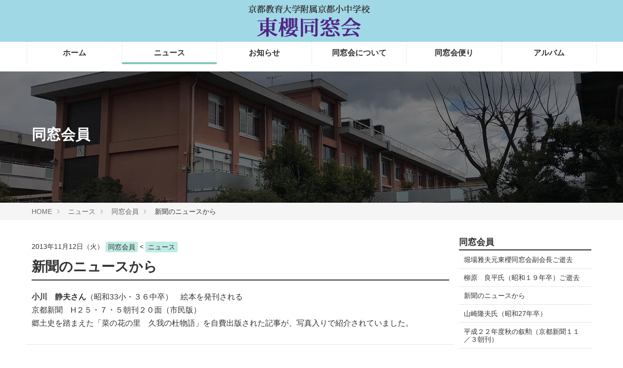

--- FILE ---
content_type: text/html; charset=UTF-8
request_url: https://www.touou-dousoukai.jp/news/student/entry-113.html
body_size: 4984
content:
<!DOCTYPE html>
<!--[if lt IE 7]><html class="no-js lt-ie9 lt-ie8 lt-ie7" lang="ja"> <![endif]-->
<!--[if IE 7]><html class="no-js lt-ie9 lt-ie8" lang="ja"> <![endif]-->
<!--[if IE 8]><html class="no-js lt-ie9" lang="ja"> <![endif]-->
<!--[if gt IE 8]><!--> <html class="no-js" lang="ja"><!--<![endif]-->
<head>
<meta charset="UTF-8">
<meta http-equiv="X-UA-Compatible" content="IE=edge">

<link rel="canonical" href="https://www.touou-dousoukai.jp/news/student/entry-113.html">
<title>新聞のニュースから | 同窓会員 | 東櫻同窓会-京都教育大学附属京都小中学校</title>
<meta name="viewport" content="width=device-width, initial-scale=1.0, viewport-fit=cover">


<meta property="og:url" content="https://www.touou-dousoukai.jp/news/student/entry-113.html">
<meta property="og:site_name" content="東櫻同窓会-京都教育大学附属京都小中学校">
<meta property="og:title" content="新聞のニュースから | 同窓会員 | 東櫻同窓会-京都教育大学附属京都小中学校">


<meta property="og:type" content="article">

<meta property="og:image" content="https://www.touou-dousoukai.jp/">



<link rel="alternate" type="application/rss+xml" title="RSS 2.0" href="http://www.touou-dousoukai.jp/rss2.xml">
<link rel="stylesheet" href="/themes/system/css/normalize.css?date=20250703065204">
<link rel="stylesheet" href="/themes/system/css/acms-admin.min.css?date=20250703065204">
<link rel="stylesheet" href="/themes/system/css/acms.min.css?date=20250703065204">
<link rel="stylesheet" href="/themes/touou@simple2016/css/site.css?date=20220201172642">
<link rel="stylesheet" href="/themes/simple2016/css/print.css?date=20220201172642" media="print">
<!-- 構造化データ -->

<script type="application/ld+json">
{
	"@context": "http://schema.org",
	"@type": "BreadcrumbList",
	"itemListElement":
	[
	{
		"@type": "ListItem",
		"position": 1,
		"item":
		{
		"@id": "https://www.touou-dousoukai.jp/",
		"name": "HOME"
		}
	},
	{
		"@type": "ListItem",
		"position": 2,
		"item":
		{
		"@id": "https://www.touou-dousoukai.jp/news/",
		"name": "ニュース"
		}
	},
	{
		"@type": "ListItem",
		"position": 3,
		"item":
		{
		"@id": "https://www.touou-dousoukai.jp/news/student/",
		"name": "同窓会員"
		}
	},
	{
		"@type": "ListItem",
		"position": 4,
		"item":
		{
		"@id": "https://www.touou-dousoukai.jp/news/student/entry-113.html",
		"name": "新聞のニュースから"
		}
	}
	]
}
</script>

<link href="https://use.fontawesome.com/releases/v5.6.1/css/all.css" rel="stylesheet">

<script src="/js/library/jquery/jquery-3.5.1.min.js" charset="UTF-8"></script>

<script src="/acms.js?uaGroup=PC&amp;domains=www.touou-dousoukai.jp&amp;jsDir=js/&amp;themesDir=/themes/&amp;bid=1&amp;cid=10&amp;eid=113&amp;jQuery=3.5.1&amp;jQueryMigrate=migrate-3.0.1&amp;mediaClientResize=on&amp;v=685cda067dfe174e559148336d902df5&amp;umfs=1024M&amp;pms=1024M&amp;mfu=20&amp;lgImg=:1716&amp;jpegQuality=95&amp;mediaLibrary=on&amp;edition=standard&amp;urlPreviewExpire=48&amp;timemachinePreviewDefaultDevice=PC&amp;ccd=news/student&amp;ecd=entry-113.html&amp;scriptRoot=/" charset="UTF-8" id="acms-js"></script>
<script src="/themes/system/js/modernizr.js?date=20250703065204"></script>
<script src="/themes/touou@simple2016/js/site.js?date=20220201172642" charset="UTF-8"></script>
<!-- Google tag (gtag.js) -->
<script async src="https://www.googletagmanager.com/gtag/js?id=G-4GTL3MM45P"></script>
<script>
  window.dataLayer = window.dataLayer || [];
  function gtag(){dataLayer.push(arguments);}
  gtag('js', new Date());

  gtag('config', 'G-4GTL3MM45P');
</script>


<meta name="csrf-token" content="9f7a61bfc92fb18bb387f81104484f090d2a526bce2ebe84b06a3a9848f6bcdf"><script type="text/javascript" src="/js/dest/vendor.js?date=20250703065202" charset="UTF-8" async defer></script>
<script type="text/javascript" src="/js/dest/index.js?date=20250703065202" charset="UTF-8" async defer></script>
<meta name="generator" content="a-blog cms" />
</head>

<body>
	

	<!-- ヘッダー -->
	<!-- 公式SNSボタンを使うために必要なJS -->
<div id="fb-root"></div>
<script>(function(d, s, id) {
  var js, fjs = d.getElementsByTagName(s)[0];
  if (d.getElementById(id)) return;
  js = d.createElement(s); js.id = id;
  js.src = "//connect.facebook.net/ja_JP/sdk.js#xfbml=1&version=v2.6";
  fjs.parentNode.insertBefore(js, fjs);
}(document, 'script', 'facebook-jssdk'));</script>

<script>!function(d,s,id){var js,fjs=d.getElementsByTagName(s)[0],p=/^http:/.test(d.location)?'http':'https';if(!d.getElementById(id)){js=d.createElement(s);js.id=id;js.src=p+'://platform.twitter.com/widgets.js';fjs.parentNode.insertBefore(js,fjs);}}(document, 'script', 'twitter-wjs');</script>



<header class="head-wrapper">
<div class="header-bg">
	<div class="acms-container">
		<div class="header header-stack" role="banner">
			
			<div class="header-logo">
			<div>
				<p class="site-name"><a href="http://www.touou-dousoukai.jp/">
					<span class="siteNameImg"><img src="/themes/touou@simple2016/images/name.png" alt="東櫻同窓会" class="site-logo"></span></a>
				</p>
				
			</div>

				<div class="acms-hide-pc">
					<nav class="site-header js-offcanvas-header">
						<a id="nav-open-btn" class="nav-menu-btn js-offcanvas-btn js-offcanvas-btn-l" href="#offcanvas" data-target="#offcanvas"><i class="acms-icon-sort"></i><span class="nav-menu-btn-text">メニュー</span></a>
						<ul class="nav-menu-action">
							<li class="nav-menu-action-item"><a href="https://www.touou-dousoukai.jp/contact/" title="メールする" class="nav-menu-action-link head-access"><i class="acms-icon-config_mail"></i></a></li>
						</ul>
					</nav>
				</div>
			</div>
			
		</div>
	</div>
</div>
	<div class="acms-container">
		<div class="header header-stack" role="banner">
			<div class="header-nav">
				<div class="acms-grid">
					<!-- グローバルナビ -->
					
<nav class="navbar">





	<ul>
		<li  class="js-link_match_location-full">
			<a href="http://www.touou-dousoukai.jp/"   target="">
			ホーム
			</a>
			
	

	
		
			
			
			
			</li>
	

	
		<li  class="js-link_match_location">
			<a href="http://www.touou-dousoukai.jp/news/"   target="">
			ニュース
			</a>
			
	

	
		
			
			
			
			</li>
	

	
		<li  class="js-link_match_location">
			<a href="http://www.touou-dousoukai.jp/info/"   target="">
			お知らせ
			</a>
			
	

	
		
			
			
			
			</li>
	

	
		<li  class="js-link_match_location">
			<a href="http://www.touou-dousoukai.jp/about/"   target="">
			同窓会について
			</a>
			
	

	
		
			
			
			
			</li>
	

	
		<li  class="js-link_match_location">
			<a href="http://www.touou-dousoukai.jp/letter/"   target="">
			同窓会便り
			</a>
			
	

	
		
			
			
			
			</li>
	

	
		<li  class="js-link_match_location">
			<a href="http://www.touou-dousoukai.jp/album/"   target="">
			アルバム
			</a>
			
	

	
		
			
			
			
			</li>
	

	
		
			
			
			
			
	</ul>

<a href="#top" class="acms-hide-tb acms-hide-pc">メニューを閉じる</a>
</nav>

				</div>
			</div>
		</div>
	</div>
</header>


	<!-- ページタイトル -->
			<div class="page-title-wrapper" style="background-image: url(/archives/001/201903/fe088277a13a72c8c05eb511ec355be3.jpg);">
			<div class="page-title-filter"></div>
			<div class="page-title-inner">
				<div class="acms-container">
				
					<p class="page-title">同窓会員</p>
					
				</div>
			</div>
		</div>
		
		

	<!-- トピックパス -->
	
<nav class="topicpath">
	<ol class="topicpath-list acms-container sp-container clearfix">
		
		<li class="topicpath-item">
			
			<a href="https://www.touou-dousoukai.jp/" class="topicpath-link">HOME</a>
		</li>
		

		
		<li class="topicpath-item">
			
			
			<a href="https://www.touou-dousoukai.jp/news/" class="topicpath-link">ニュース</a>
		</li>
		
		<li class="topicpath-item">
			
			
			<a href="https://www.touou-dousoukai.jp/news/student/" class="topicpath-link">同窓会員</a>
		</li>
		

		
		<li class="topicpath-item">
			
			
			<a href="https://www.touou-dousoukai.jp/news/student/entry-113.html" class="topicpath-link">新聞のニュースから</a>
		</li>
		
	</ol>
</nav>



	<div class="acms-container sp-container">

	<!-- ※管理用パーツ -->
	



		<div class="acms-grid">

			<!-- メイン -->
			<main class="acms-col-md-9 main">

				<!-- エントリーボディ -->
				


<!-- 1記事▼▼ -->




<article class="entry clearfix ">
	

	<!-- エントリーのタイトル　開始▼▼ -->
	
	<header class="acms-page-header page-header">
		<p class="entryInfo">
		<time datetime="2013-11-12">2013年11月12日（火）</time>
		
		<span class="acms-label entry-category"><a href="https://www.touou-dousoukai.jp/news/student/">同窓会員</a></span> &lt;
		
		<span class="acms-label entry-category"><a href="https://www.touou-dousoukai.jp/news/">ニュース</a></span>
		
		</p>
		<h1 class="entry-title"><a href="https://www.touou-dousoukai.jp/news/student/entry-113.html">新聞のニュースから</a></h1>
		
	</header>
	

	
	<div class="acms-entry entry-column">
		<div class="acms-grid">
			
			



<!-- テキスト -->

<p><strong>小川　静夫さん</strong>（昭和33小・３６中卒）　絵本を発刊される<br />
京都新聞　H２５・７・５朝刊２０面（市民版）<br />
郷土史を踏まえた「菜の花の里　久我の杜物語」を自費出版された記事が、写真入りで紹介されていました。</p>

<hr />
<p><strong>上村　淳之さん</strong>（昭和２１小卒）<br />
平成２５年秋の叙勲において、日本画・文化財保護の功績が高く評価され、文化功労章をご受章。</p>










































			<hr class="clearHidden" />
			
			<!-- 続きを読む -->
			
		</div>
	</div>
	

	

	

	

	
	<footer class="entry-footer">
	<div class="clearfix">
		<div class="entry-tag-wrapper acms-col-md-6">
			
		</div>
		<div class="acms-col-md-6">
			<!-- SNSシェアボタン -->
			<div class="share-wrapper">
	<p class="share-text">シェアする</p>
	<ul class="share-list">
		<li class="share-item"><a href="http://www.facebook.com/share.php?u=https://www.touou-dousoukai.jp/news/student/entry-113.html" onclick="window.open(this.href, 'FBwindow', 'width=650, height=450, menubar=no, toolbar=no, scrollbars=yes'); return false;" class="share-item-facebook"><span class="acms-icon-facebook"></span></a></li>
		<li class="share-item"><a href="http://twitter.com/share?url=https://www.touou-dousoukai.jp/news/student/entry-113.html&amp;text=新聞のニュースから&nbsp;東櫻同窓会-京都教育大学附属京都小中学校&amp;via=#" target="_blank" class="share-item-twitter"><span class="acms-icon-twitter"></span></a></li>
		<li class="share-item"><a href="https://plus.google.com/share?url=https://www.touou-dousoukai.jp/news/student/entry-113.html" onclick="window.open(this.href, 'Gwindow', 'width=650, height=450, menubar=no, toolbar=no, scrollbars=yes'); return false;" class="share-item-gplus"><span class="acms-icon-gplus"></span></a></li>
	</ul>
</div>

		</div>
	</div>
	</footer>
	

	<div class="acms-box-medium">
	

	</div>

</article>

<!-- 1記事▲▲ -->

<!-- ページャー -->



<ul class="serial-nav clearfix">
	<li class="serial-nav-item serial-nav-item-prev">
		<a href="https://www.touou-dousoukai.jp/news/student/entry-112.html">&laquo; 前のエントリー</a>
		
	</li>
	<li class="serial-nav-item serial-nav-item-next"><a href="https://www.touou-dousoukai.jp/news/student/entry-32.html">次のエントリー &raquo;</a>
		
	</li>
</ul>







				<!-- 確認用テンプレート -->
				

			</main>

			<div class="acms-col-md-3 sub">

				<!-- エントリーリスト -->
				
<section class="module-section">
	



	<div class="module-header clearfix">
		<h2 class="module-heading">同窓会員</h2>
	</div>
	<ul class="acms-list-group">
		
		<li class=""><a href="https://www.touou-dousoukai.jp/news/student/entry-33.html" class="acms-list-group-item">堀場雅夫元東櫻同窓会副会長ご逝去</a></li>
		
		<li class=""><a href="https://www.touou-dousoukai.jp/news/student/entry-32.html" class="acms-list-group-item">柳原　良平氏（昭和１９年卒）ご逝去</a></li>
		
		<li class=""><a href="https://www.touou-dousoukai.jp/news/student/entry-113.html" class="acms-list-group-item">新聞のニュースから</a></li>
		
		<li class=""><a href="https://www.touou-dousoukai.jp/news/student/entry-112.html" class="acms-list-group-item">山崎隆夫氏（昭和27年卒）</a></li>
		
		<li class=""><a href="https://www.touou-dousoukai.jp/news/student/entry-111.html" class="acms-list-group-item">平成２２年度秋の叙勲（京都新聞１１／３朝刊） </a></li>
		
		<li class=""><a href="https://www.touou-dousoukai.jp/news/student/entry-105.html" class="acms-list-group-item">訃報</a></li>
		
		<li class=""><a href="https://www.touou-dousoukai.jp/news/student/entry-110.html" class="acms-list-group-item">京都新聞３月２７日朝刊</a></li>
		
		<li class=""><a href="https://www.touou-dousoukai.jp/news/student/entry-109.html" class="acms-list-group-item">表彰関係</a></li>
		
		<li class=""><a href="https://www.touou-dousoukai.jp/news/student/entry-108.html" class="acms-list-group-item">表彰関係</a></li>
		
		<li class=""><a href="https://www.touou-dousoukai.jp/news/student/entry-107.html" class="acms-list-group-item">平成１９年度春の褒章・叙勲</a></li>
		
	</ul>
</section>


				<!-- カテゴリーリスト -->
				


				<div id="offcanvas" class="js-offcanvas offcanvas-bar">
					<div class="acms-hide-pc">
						<!-- グローバルナビ -->
						<nav class="offcanvas-nav">

	<ul class="clearfix">
		<li  class="js-link_match_location-full">
			<a href="http://www.touou-dousoukai.jp/"   target="">
			ホーム
			</a>
			
	

	
		
			
			
			
			</li>
	

	
		<li  class="js-link_match_location">
			<a href="http://www.touou-dousoukai.jp/news/"   target="">
			ニュース
			</a>
			
	

	
		
			
			
			
			</li>
	

	
		<li  class="js-link_match_location">
			<a href="http://www.touou-dousoukai.jp/info/"   target="">
			お知らせ
			</a>
			
	

	
		
			
			
			
			</li>
	

	
		<li  class="js-link_match_location">
			<a href="http://www.touou-dousoukai.jp/about/"   target="">
			同窓会について
			</a>
			
	

	
		
			
			
			
			</li>
	

	
		<li  class="js-link_match_location">
			<a href="http://www.touou-dousoukai.jp/letter/"   target="">
			同窓会便り
			</a>
			
	

	
		
			
			
			
			</li>
	

	
		<li  class="js-link_match_location">
			<a href="http://www.touou-dousoukai.jp/album/"   target="">
			アルバム
			</a>
			
	

	
		
			
			
			
			</li>
	

	
		
			
			
			
			
	</ul>
</nav>


					</div>

					<!-- 検索フォーム -->
					<div class="module-section" style="margin-bottom:10px;">
	<section class="search">
	<div class="module-header clearfix">
		<h2 class="module-heading">検索</h2>
	</div>
		<form action="/entry.html" method="post" name="searchForm" class="acms-form search-form" role="search">
			<div class="acms-form-action">
				<input type="search" id="searchForm" name="keyword" value="" size="15" class="search-form-input">
				<input type="hidden" name="query" value="keyword">
				<span class="acms-form-side-btn"><button type="submit" name="ACMS_POST_2GET" class="acms-btn btn-search"><span class="acms-icon-search"></span><span class="acms-hide-visually">検索</span></button></span>
				<input type="hidden" name="tpl" value="/entry.html">
				<input type="hidden" name="bid" value="1">
			</div>
		<input type="hidden" name="formUniqueToken" value="ae00d7d5a3c3fca538325ac9f99794b9f50c065e90a8dfa00ee10fca868100af">
<input type="hidden" name="formToken" value="9f7a61bfc92fb18bb387f81104484f090d2a526bce2ebe84b06a3a9848f6bcdf">
</form>
	</section>
</div>


　					<!-- お問い合わせ -->
					<div class="module-section">
	<a href="http://www.touou-dousoukai.jp/contact/"  class="btn-attention" target="">同窓会への連絡</a>
</div>



					<!-- バナー -->
					

					<!-- リンクリスト -->
					
<section class="module-section">

	



	
	
	<div class="module-header clearfix">
		<h2 class="module-heading">リンク</h2>
	</div>
	<ul class="acms-list-group">
		
		<li><a href="https://www.touou-dousoukai.jp/webletter/" class="acms-list-group-item side-list-link">Web版　東櫻だより</a></li>
		
		<li><a href="http://www.fuzokukyoto.jp/" class="acms-list-group-item side-list-link">京都教育大学附属京都小中学校</a></li>
		
	</ul>
</section>


					<div class="acms-hide-pc">
						<!-- SNSアカウントへのリンク -->
						

					</div>

					<a class="js-offcanvas-close close-btn" id="nav-close-btn" href="#top">コンテンツに戻る</a>
				</div>
			</div>
		</div>
	</div>

	<!-- お問い合わせ -->
	
	<!-- フッター -->
	<footer class="foot-wrapper">
	
	<div class="footer acms-container sp-container">
		<div class="acms-grid">
			<address class="acms-col-md-4">
				<dl class="company-about">
					
					
					
					
				</dl>
				
			</address>

			<div class="acms-col-md-8">
				<p class="page-top"><a class="scrollTo page-top-btn" href="#">ページの先頭へ</a></p>
			</div>
		</div>
	</div>

	<div class="copyright">
		<p class="copyright-text acms-container acms-text-center">Copyright (C) 2019 touou-dousoukai All rights reserved.</p>
	</div>
	
</footer>


</body>
</html>


--- FILE ---
content_type: text/css
request_url: https://www.touou-dousoukai.jp/themes/touou@simple2016/css/site.css?date=20220201172642
body_size: 50820
content:
@charset 'UTF-8';
/* ------------------------------
　　ベース
------------------------------ */
body
{
    font-family: 'Hiragino Kaku Gothic Pro','ヒラギノ角ゴ Pro W3',Meiryo,'メイリオ','ＭＳ Ｐゴシック','MS PGothic',Verdana,sans-serif;
    font-size: 14px; 

    color: #333;
    background: #fff;
}

/* リンクの設定 */
a
{
    text-decoration: none; 

    color: #006dd9;
    border: none;
}

a:visited
{
    text-decoration: none; 

    color: #7f5ad7;
}

a:active
{
    text-decoration: none; 

    color: #006dd9;
}

a:hover
{
    text-decoration: underline; 

    color: #006dd9;
}

/* コンテナー */
.acms-container
{
    max-width: 1170px;
}

.acms-container {
	max-width: 1170px;
	padding-right: 10px;
	padding-left: 10px;
	padding-right: calc(10px + constant(safe-area-inset-right));
	padding-left: calc(10px + constant(safe-area-inset-left));
}

.acms-container .acms-container
{
    padding: 0;
}

.narrow-container
{
    max-width: 960px;
    margin: 0 auto;
    padding-right: 20px; 
    padding-left: 20px;
}

.narrow-container {
	margin: 0 auto;
	max-width: 960px;
	padding-right: 20px;
	padding-left: 20px;
	padding-right: calc(10px + constant(safe-area-inset-right));
	padding-left: calc(10px + constant(safe-area-inset-left));
}


@media (max-width: 1170px)
{
    .acms-container
    {
        padding-right: 20px; 
        padding-left: 20px;
    }
    .sp-container
    {
        padding-right: 20px;
        padding-left: 20px;
    }
    .acms-grid .sp-container
    {
        padding-right: 20px;
        padding-left: 20px;
    }
    .sp-container .sp-container
    {
        padding: 0;
    }
    .sp-container .acms-container .sp-container
    {
        padding: 0;
    }
}

/* アニメーション */
@keyframes fade-in
{
    0%
    {
        display: none;

        opacity: 0;
    }
    20%
    {
        display: block;

        opacity: 0;
    }
    100%
    {
        display: block;

        opacity: 1;
    }
}

@-webkit-keyframes fade-in
{
    0%
    {
        display: none;

        opacity: 0;
    }
    20%
    {
        display: block;

        opacity: 0;
    }
    100%
    {
        display: block;

        opacity: 1;
    }
}

/* ------------------------------
　　ボタン
------------------------------ */
.btn
{
    font-weight: bold;
    line-height: 1.2;

    display: inline-block;

    padding: 8px 15px;

    color: #fff;
    border: 0;
    border: 0;
    border-radius: 3px; 
    background: #999;
}
.btn:hover,
.btn:visited
{
    text-decoration: none; 

    color: #fff;
}
.btn:focus,
.btn:active
{
    color: #fff;
    box-shadow: inset 0 1px 3px 0 rgba(0, 0, 0, .5);
}
.btn:hover
{
    color: #fff; 
    background-color: #999;
    background-image: linear-gradient(to bottom, #c1c1c1, #999);
}
.btn:active,
.btn:focus
{
    background: #878787;
}

/* ボタン　色付き */
.btn-attention
{
font-size: 16px;
    font-weight: bold;
    line-height: 1.2;

    display: inline-block;

    padding: 10px 15px;

    color: #fff;
    border: 0;
    border: 0;
    border-radius: 3px; 
    background: #ff9a00;
width: calc(100% - 30px);
text-align: center;
}
.btn-attention:hover,
.btn-attention:visited
{
    text-decoration: none; 

    color: #fff;
}
.btn-attention:focus,
.btn-attention:active
{
    color: #fff;
    box-shadow: inset 0 1px 3px 0 rgba(0, 0, 0, .5);
}
.btn-attention:hover
{
    color: #fff; 
    background-color: #ffb037;
}
.btn-attention:active,
.btn-attention:focus
{
    background: #eda800;
}

/* ボタンサイズ大 */
.btn-large
{
    font-size: 20px;
    font-weight: bold;
    line-height: 1.2;

    display: inline-block;

    box-sizing: border-box;
    padding: 15px 20px;

    transition: background-color .25s linear; 
    text-align: center;

    color: #fff;
    border: 0;
    border-radius: 5px;
    background: #999;
}
.btn-large:hover,
.btn-large:visited
{
    text-decoration: none; 

    color: #fff;
}
.btn-large:focus,
.btn-large:active
{
    color: #fff;
    box-shadow: inset 0 1px 3px 0 rgba(0, 0, 0, .5);
}
.btn-large:hover
{
    background: #777;
}
.btn-large:active,
.btn-large:focus
{
    background: #878787;
}

/* ボタンサイズ大 色付き */
.btn-attention-large
{
    font-size: 20px;
    font-weight: bold;
    line-height: 1.2;

    display: inline-block;

    box-sizing: border-box;
    padding: 15px 20px;

    transition: background-color .25s linear; 
    text-align: center;

    color: #fff;
    border: 0;
    border-radius: 5px;
    background: #ff9a00;
}
.btn-attention-large:hover,
.btn-attention-large:visited
{
    text-decoration: none; 

    color: #fff;
}
.btn-attention-large:focus,
.btn-attention-large:active
{
    color: #fff;
    box-shadow: inset 0 1px 3px 0 rgba(0, 0, 0, .5);
}
.btn-attention-large:hover
{
    background: #ff7e00;
}
.btn-attention-large:active,
.btn-attention-large:focus
{
    background: #eda800;
}

/* デスクトップ：最大360pxボタン */
.btn-block-large
{
    font-size: 20px;
    font-weight: bold;
    line-height: 1.2;

    display: inline-block;

    box-sizing: border-box;
    width: 100%;
    padding: 15px 20px;

    transition: background-color .25s linear; 
    text-align: center;

    color: #fff;
    border: 0;
    border-radius: 5px;
    background: #999;
}
.btn-block-large:hover,
.btn-block-large:visited
{
    text-decoration: none; 

    color: #fff;
}
.btn-block-large:focus,
.btn-block-large:active
{
    color: #fff;
    box-shadow: inset 0 1px 3px 0 rgba(0, 0, 0, .5);
}
.btn-block-large:hover
{
    background: #777;
}
.btn-block-large:active,
.btn-block-large:focus
{
    background: #878787;
}

/* デスクトップ：最大360pxボタン 色付き */
.btn-attention-block-large
{
    font-size: 20px;
    font-weight: bold;
    line-height: 1.2;

    display: inline-block;

    box-sizing: border-box;
    width: 100%;
    padding: 15px 20px;

    transition: background-color .25s linear; 
    text-align: center;

    color: #fff;
    border: 0;
    border-radius: 5px;
    background: #ff9a00;
}
.btn-attention-block-large:hover,
.btn-attention-block-large:visited
{
    text-decoration: none; 

    color: #fff;
}
.btn-attention-block-large:focus,
.btn-attention-block-large:active
{
    color: #fff;
    box-shadow: inset 0 1px 3px 0 rgba(0, 0, 0, .5);
}
.btn-attention-block-large:hover
{
    background: #ff7e00;
}
.btn-attention-block-large:active,
.btn-attention-block-large:focus
{
    background: #eda800;
}

@media (min-width: 768px)
{
    .btn-block-large
    {
        max-width: 360px;
    }
    .btn-attention-block-large
    {
        max-width: 360px;
    }
}

@media (max-width: 767px)
{
    .btn-search-block
    {
        font-size: 20px; 

        display: block;

        width: 100%;
        max-width: 360px;
        margin: 0 auto;
        padding: 15px 20px;
    }
}

/* ボーダーボタン */
.home-btn
{
    margin: 20px 0 10px;
}

.btn-border
{
    font-size: 16px;

    display: inline-block;

    padding: 7px 10px;

    color: #333;
    border: 1px solid #ccc; 
    border-radius: 4px;
}
.btn-border [class*='acms-icon-']
{
    font-size: 14px; 

    color: #ccc;
}
.btn-border:hover
{
    text-decoration: none;
}

/* ------------------------------
　　ページタイトル
------------------------------ */
.page-title-wrapper
{
    position: relative;

    display: table;

    width: 100%;
    height: 100px;

    color: #fff;
    background: url('../images/bg_other.jpg') #333 no-repeat center;
    background-size: cover;
}

.page-title-filter
{
    position: absolute;
    top: 0;
    right: 0;
    bottom: 0;
    left: 0;

    background: rgba(0, 0, 0, .5);
}

.page-title-inner
{
    position: relative;

    display: table-cell;

    padding: 15px 10px;

    vertical-align: middle;
}

.page-title
{
    font-size: 30px;
    font-weight: bold;
    line-height: 1.2; 

    margin: 0 0 10px 0;
}
.page-title a
{
    color: #fff;
}

.page-description
{
    font-size: 16px;
    line-height: 1.5; 

    margin: 10px 0;
}

@media (min-width: 768px)
{
    .page-title-wrapper
    {
        height: 270px;
    }
}

/* ------------------------------
　　ページャー
------------------------------ */
.pager
{
    margin: 0 -5px 50px -5px;
    padding: 0;

    list-style: none;

    text-align: center;
}
.pager li
{
    display: inline-block;

    margin: 0 5px;
}
.pager li.cur
{
    /* 現在いる位置 */
    padding: 5px 20px;

    color: #fff;
    border-radius: 3px; 
    background: #999;
background: #289c8a;
}

.pager-link
{
    display: block;

    padding: 5px 20px;

    color: #333;
    border-radius: 3px;
    background: #e5e5e5;
background: #beebe4;
}
.pager-link:visited,
.pager-link:focus,
.pager-link:active
{
    color: #333;
}
.pager-link:hover
{
    text-decoration: none;

    color: #fff;
    background: #333;
}

.pager-link-forward
{
    float: right;
}

.pager-link-prev
{
    float: left;
}

@media screen and (min-width: 768px)
{
    .pager-link
    {
        padding: 5px 10px;
    }
    .pager li.cur
    {
        /* 現在いる位置 */
        padding: 5px 10px;
    }
}

/* 前後リンク */
.serial-nav
{
    margin: -25px 0 60px 0;
    padding: 0; 

    list-style: none;
}
.serial-nav .serial-nav-item
{
    display: block;
    float: none;
}
.serial-nav .serial-nav-item-prev
{
    text-align: left;
}
.serial-nav .serial-nav-item-next
{
    text-align: right;
}
.serial-nav a
{
    display: block;

    padding: 25px 0;

    color: #333; 
    border-bottom: 1px solid #e5e5e5;
}
.serial-nav a:hover,
.serial-nav a:visited,
.serial-nav a:focus,
.serial-nav a:active
{
    text-decoration: none; 

    color: inherit;
}
.serial-nav a:hover
{
    background: #e5e5e5;
}

@media screen and (min-width: 768px)
{
    .serial-nav
    {
        margin: 0 0 60px 0;

        border: 0;
    }
    .serial-nav .serial-nav-item-prev
    {
        float: left;
    }
    .serial-nav .serial-nav-item-next
    {
        float: right;
    }
    .serial-nav a
    {
        display: inline;

        border: 0;
    }
    .serial-nav a:hover
    {
        text-decoration: underline;

        background: 0;
    }
}

/* ------------------------------
　　トピックパス
------------------------------ */
.topicpath
{
    margin-bottom: 30px;
    padding: 10px 0;

    background: #f5f5f5;
}

.topicpath-list
{
    margin: 0 auto; 

    list-style: none;
}

.topicpath-item
{
    float: left;

    padding: 0 10px 0 23px;

    background: url('../images/marker/icon_arrow.png') no-repeat left center;
}
.topicpath-item:first-child
{
    padding: 0 10px 0 0;

    background: 0;
}

.topicpath-link
{
    font-size: 14px; 

    color: #666;
}
.topicpath-link:visited,
.topicpath-link:focus,
.topicpath-link:active
{
    color: #666;
}

/* ------------------------------
　　スライダー
------------------------------ */
.slick-slider {
	padding: 0 0 12px 0;
}
.slick-slider img {
	margin: 0 auto;
}

.fix-height {
	height: 300px;
	/* はじめのちらつき防止 */
	overflow: hidden;
	/* はじめのちらつき防止 */
}
@media screen and (max-width: 768px) {
	.slick-slider {
		margin: 0 -20px;
	}
}




.slick-slide:hover {
	cursor: pointer;
}

.slick-list:focus:focus {
	position: relative;
}
.slick-list:focus:focus:before {
	content: "";
	position: absolute;
	top: 0;
	right: 0;
	bottom: 0;
	left: 0;
	border: 2px dotted #00C2FF;
	z-index: -1;
}

.js-slider .slick-list:focus {
	position: relative;
}
.js-slider .slick-list:focus:before {
	content: "";
	position: absolute;
	top: 0;
	right: 0;
	bottom: 0;
	left: 0;
	border: 2px dotted #00C2FF;
	z-index: 1;
}

.main-slider-image {
	height: 300px;
	background: no-repeat center #333;
	background-size: cover;
}
.main-slider-image a:hover {
	text-decoration: none;
}

.main-slider-text-outer {
	height: 100%;
}

.main-slider-text-wrap {
	display: table;
	width: 100%;
	height: 100%;
}

.main-slider-text-inner {
	display: table-cell;
	padding: 0 20px;
	text-align: center;
	vertical-align: middle;
}

.main-slider-main-copy {
	margin: 0;
	color: #FFF;
	font-weight: bold;
	font-size: 24px;
	text-shadow: 2px 2px 3px #000;
}

.main-slider-side-copy {
	margin: 0;
	color: #FFF;
	font-size: 16px;
}

/* ちらつき防止 */
.slick-track,
.slick-list {
	-webkit-transform: translateZ(0);
	-webkit-perspective: 1000;
}

/* 矢印ナビゲーション */
.slick-prev,
.slick-next {
	font-size: 0;
	line-height: 0;
	position: absolute;
	top: 50%;
	display: block;
	width: 19px;
	height: 60px;
	margin-top: -29px;
	padding: 0;
	cursor: pointer;
	color: transparent;
	border: none;
	outline: none;
	background: transparent;
}
.slick-prev:focus,
.slick-next:focus {
	border: 1px dotted #FFF;
}

.slick-prev {
	left: 10px;
	background: url(../images/marker/icon_white_arrow_left.png?v=20180426154816) no-repeat;
}

.slick-next {
	right: 10px;
	background: url(../images/marker/icon_white_arrow_right.png?v=20180426154816) no-repeat;
}

/* ドットのナビゲーション */
.slick-dots {
	position: relative;
	clear: both;
	margin: -35px 0 0 0;
	padding: 0;
	list-style: none;
	text-align: center;
}

.slick-dots li {
	display: inline-block;
}

.slick-dots li button {
	content: "";
	position: relative;
	display: inline-block;
	width: 15px;
	height: 15px;
	margin: 0 8px;
	font-size: 0;
	background: #FFF;
	border-radius: 7px;
	border: 1px solid transparent;
}

.slick-dots li button:focus {
	outline: 0;
	border: 1px solid #C41134;
}

.slick-dots li:hover button {
	cursor: pointer;
}

.slick-dots li.slick-active button {
	background: #C41134;
}

.slick-dots button {
	position: absolute;
	width: 1px;
	height: 1px;
	margin: -1px;
	padding: 0;
	border: 0;
	overflow: hidden;
	clip: rect(0 0 0 0);
}

#autoplay-btn {
	position: absolute;
	right: 10px;
	right: calc(10px + constant(safe-area-inset-right));
	bottom: 10px;
	width: 50px;
	height: 50px;
	color: #FFF;
	border: 0;
	border-radius: 50%;
	background: rgba(0, 0, 0, .7);
	outline: 0;
	z-index: 1;
}
#autoplay-btn:hover {
	background: rgba(0, 0, 0, .9);
}
#autoplay-btn:active:before,
#autoplay-btn:focus:before {
	content: "";
	position: absolute;
	top: 0;
	left: 0;
	right: 0;
	bottom: 0;
	display: block;
	width: 100%;
	height: 100%;
	border: 1px dotted #FFF;
}
#autoplay-btn:after {
	content: "";
	position: absolute;
	top: 15px;
	left: 17px;
	display: block;
	box-sizing: border-box;
	width: 16px;
	height: 20px;
	margin-left: 0;
	border-top: none;
	border-right: 5px solid #FFF;
	border-bottom: none;
	border-left: 5px solid #FFF;
}
#autoplay-btn.active:after {
	left: 15px;
	width: 0;
	height: 0;
	margin-left: 5px;
	border-style: solid;
	border-width: 10px 0 10px 15px;
	border-color: transparent transparent transparent #FFF;
}

@media screen and (min-width: 768px) {
	.slick-prev {
		left: 50px;
	}
	.slick-next {
		right: 50px;
	}
	.fix-height {
		height: 400px;
		/* はじめのちらつき防止 */
	}
	.main-slider-image {
		height: 400px;
	}
	.main-slider-main-copy {
		font-size: 40px;
	}
	.main-slider-side-copy {
		font-size: 24px;
	}
}


.module-section {
	margin: 0 0 30px 0;
}

/* タイトル */
.module-header {
	position: relative;
	margin: 0;
	padding: 5px 0;
	color: #333;
	border-bottom: 2px solid #333;
}
.module-header + .summary-custom,
.module-header + .summary-default,
.module-header + .entry-column,
.module-header + .pickup-list,
.module-header + .search-form,
.module-header + .banner {
	margin-top: 10px;
}

.module-heading {
	margin: 0;
	font-size: 18px;
}
.module-heading [class*="acms-icon-"] {
	margin: 0 10px 0 0;
	vertical-align: baseline;
}

a.module-index-link {
	position: absolute;
	bottom: 5px;
	right: 0;
	color: #333;
	font-size: 16px;
}
a.module-index-link [class*="acms-icon-"] {
	color: #CCC;
	font-size: 14px;
}

/* カスタムフィールドグループ */
.group-list {
	list-style: none;
	padding: 0;
}

/* 行揃えの設定 */
/* 見出し */
.heading-align-left .group-heading {
	text-align: left;
}

.heading-align-center .group-heading {
	text-align: center;
}

.heading-align-right .group-heading {
	text-align: right;
}

/* 概要文 */
.detail-align-left .group-detail {
	text-align: left;
}

.detail-align-center .group-detail {
	text-align: center;
}

.detail-align-right .group-detail {
	text-align: right;
}

/* ボタン */
.btn-align-left .group-btn-wrap {
	text-align: left;
}

.btn-align-center .group-btn-wrap {
	text-align: center;
}

.btn-align-right .group-btn-wrap {
	text-align: right;
}

/* ------------------------------
　　リスト
------------------------------ */
@media screen and (min-width: 768px)
{
    /* リスト */
    a.acms-list-group-item
    {
        padding: 10px 20px 10px 10px;

        transition: padding .15s ease-out;
    }
    a.acms-list-group-item:hover
    {
        padding: 10px 10px 10px 20px;

        transition: padding .25s ease-out;
    }
}

/* ------------------------------
　　サマリー
------------------------------ */
.summary-default
{
    margin: 0 0 20px 0;
    padding: 0;

    list-style: none;

    border-top: 1px solid #e5e5e5; 
    border-left: 1px solid #e5e5e5;
}

.summary-default-entry
{
    float: left;
float: none;

    box-sizing: border-box;
    padding: 10px;

    transition: background-color .25s ease-out; 

    color: #333;
    border-right: 1px solid #e5e5e5;
    border-bottom: 1px solid #e5e5e5;
}
.summary-default-entry.bl-hover
{
    background: #f1f1f1;
}
.acms-entry .summary-default-entry
{
    padding: 10px;
}

.summary-title
{
    font-size: 16px; 

    margin: 0 0 10px 0;
}

.summary-detail
{
    font-size: 14px; 
    line-height: 1.5;

    margin: 0;
}

@media screen and (max-width: 767px)
{
    .summary-default-entry-image-wrap img
    {
        width: 60px;
        height: auto;
    }
}

@media screen and (min-width: 480px)
{
    .summary-default
    {
        margin: 0 0 20px 0;
    }
}

/* ------------------------------
　　ピックアップリスト
------------------------------ */
.pickup-list
{
    margin: 0;
    padding: 0;

    list-style: none;
}
.pickup-list img
{
    display: block;

    transition: opacity .25s ease-out;

    -webkit-backface-visibility: hidden;
            backface-visibility: hidden;
}
.pickup-list img:hover
{
    opacity: .75;
}

/* ------------------------------
　　バナー
------------------------------ */
.banner
{
    margin: 0;
    padding: 0;

    list-style: none;
}
.banner a
{
    display: block;

    transition: opacity .25s ease-out;
}
.banner a:hover
{
    opacity: .75;
}

.banner-list-item
{
    margin: 0 0 20px 0;
}

/* ------------------------------
　　ヘッドライン
------------------------------ */
.headline-item
{
    line-height: 1.5;

    transition: background-color .25s ease-out;
}
.headline-item.bl-hover
{
    background: #f1f1f1;
}

@media screen and (max-width: 479px)
{
    /* 画面幅が小さいとき */
    /* ヘッドライン */
    .headline-item
    {
        padding: 10px 0;
    }
    .headline-title
    {
        display: block;

        margin: 0;
    }
}

/* ------------------------------
　　検索フォーム
------------------------------ */
.search-form .btn-search
{
    font-size: 16px;

    padding: 10px 20px;

    color: #fff;
    border: 1px solid #333; 
    border-radius: 0 4px 4px 0;
    /* IEでのグラデーションを上書き */
    background: #333;

    -webkit-filter: none;
            filter: none;
}
.search-form .btn-search:hover,
.search-form .btn-search:active,
.search-form .btn-search:focus
{
    background: #666;
}

.search-form input[type='search']
{
    font-size: 16px;

    box-sizing: border-box; 
    height: 40px;
    padding: 9px 10px;
}

input[type='search'].search-form-input
{
    font-size: 20px;

    box-sizing: border-box; 
    padding-top: 5px;
    padding-bottom: 4px;
}

/* ------------------------------
　　レイアウトモジュール
------------------------------ */
/* 背景色 */
.layout-bg
{
    padding: 20px 0;

    background: #f6f6f6;
}

.layout-space
{
    padding: 20px 0;
}

/* カラムの中央寄せ */
.center-col
{
    float: none;

    margin: 0 auto;
}

/* 見出し */
.section-heading
{
    font-size: 28px; 

    margin: 20px 0 40px 0;
}
.section-heading a
{
    color: #333;
}

/* ------------------------------
　　各モジュール
------------------------------ */
/* フィールドグループ */
.group-heading
{
    font-size: 18px;
    line-height: 1.2; 

    margin: 0 0 20px 0;
}

.group-detail
{
    font-size: 16px;
    line-height: 1.7; 

    margin: 0 0 30px 0;
}

/* ヘッドライン */
.lp-headline
{
    font-size: 16px;
}

/* ------------------------------
　　フッター
------------------------------ */
/* お問い合わせ誘導エリア */
.lp-suggest-box
{
    padding: 50px 0;
}

.lp-suggest-text
{
    margin: 30px 0 10px 0;
}

.lp-suggest-tel
{
    font-size: 34px;
    font-weight: bold;

    margin: 0;

    color: #ffb500;
}
.lp-suggest-tel a
{
    color: #ffb500;
}

.btn-shadow
{
    box-shadow: 0 2px 4px 0 rgba(0, 0, 0, .5);
}

/* ------------------------------
　　エントリー
------------------------------ */
.entry
{
    margin: 0 0 25px 0;

    border-bottom: 1px solid #e5e5e5;
}

.page-header
{
    margin: 0 0 20px 0;
}

.entry-info
{
    font-size: 14px; 

    margin-top: 0;
}

/* カテゴリーと新着ラベル */
.entry-category,
.entry-new
{
    font-size: 14px;
}

/* タイトル */
.entry-title
{
    margin: 10px 0;
}
.entry-title a
{
    color: #333;
}
.acms-entry h2 .entry-title
{
    padding: 0;
}

/* エントリーのスタイル */
.entry-column
{
    word-wrap: break-word; 

    color: #333;
}
.entry-column h2
{
    font-size: 18px;

    margin: 0 10px 25px 10px;
    padding: 5px 10px;

    color: #666;
    border-left: 4px solid #666;
}
.entry-column h2.module-heading
{
    margin: 0;
    padding: 0;

    border: 0;
}
.entry-column h3
{
    font-size: 16px;

    margin: 0 10px 20px 10px;
    padding: 5px 10px;

    color: #333;
    background: #e5e5e5;
background: #BEEBE4;
}
.entry-column a:link
{
    text-decoration: none; 

    color: #006dd9;
}
.entry-column a:hover,
.entry-column a:focus,
.entry-column a:active
{
    text-decoration: underline;
}
.entry-column a:visited
{
    text-decoration: none; 

    color: #7f5ad7;
}

/* 本文 */
.entry-column p
{
    font-size: 16px;
    line-height: 1.7; 

    margin-top: 0;
    margin-bottom: 30px;
}

/* エントリー内ボタン */
.entry-column p.entry-btn
{
    margin-bottom: 10px;
}
.entry-column p.entry-btn a
{
    font-weight: bold;
    line-height: 1.2;

    display: inline-block;

    padding: 8px 15px;

    color: #fff;
    border: 0;
    border-radius: 3px; 
    background: #999;
}
.entry-column p.entry-btn a:hover,
.entry-column p.entry-btn a:visited
{
    text-decoration: none; 

    color: #fff;
}
.entry-column p.entry-btn a:focus,
.entry-column p.entry-btn a:active
{
    color: #fff;
    box-shadow: inset 0 1px 3px 0 rgba(0, 0, 0, .5);
}
.entry-column p.entry-btn a:hover
{
    color: #fff; 
    background-color: #999;
    background-image: linear-gradient(to bottom, #c1c1c1, #999);
}
.entry-column p.entry-btn a:active,
.entry-column p.entry-btn a:focus
{
    background: #878787;
}

/* 色付きボタン */
.entry-column p.entry-btn-attention a
{
    font-weight: bold;
    line-height: 1.2;

    display: inline-block;

    padding: 8px 15px;

    color: #fff;
    border: 0;
    border-radius: 3px; 
    background: #ff9a00;
}
.entry-column p.entry-btn-attention a:hover,
.entry-column p.entry-btn-attention a:visited
{
    text-decoration: none; 

    color: #fff;
}
.entry-column p.entry-btn-attention a:focus,
.entry-column p.entry-btn-attention a:active
{
    color: #fff;
    box-shadow: inset 0 1px 3px 0 rgba(0, 0, 0, .5);
}
.entry-column p.entry-btn-attention a:hover
{
    color: #fff; 
    background-color: #ff9a00;
    background-image: linear-gradient(to bottom, #fdd87d, #ff9a00);
}
.entry-column p.entry-btn-attention a:active,
.entry-column p.entry-btn-attention a:focus
{
    background: #eda800;
}

.entry-column p.summary-title
{
    margin: 0 0 10px 0;
}

.entry-column p.summary-detail
{
    font-size: 14px; 

    margin: 0 0 10px 0;
}

/* エントリー内コンテナー */
.entry-container
{
    margin: 0 5px;
}

/* テーブル */
.entry-column table
{
    width: 100%;
    margin: 0 0 30px 0;
}
.entry-column table.table-history
{
    table-layout: fixed;
}

.entry-column th,
.entry-column td
{
    font-size: 16px;
    line-height: 1.5;

    display: block;

    padding: 5px 10px;

    text-align: left;
    vertical-align: top; 

    color: #333;
    border-top: 1px solid #dfdfdf;
}

.entry-column .acms-table-responsive
{
    margin-bottom: 30px;
}
.entry-column .acms-table-responsive th,
.entry-column .acms-table-responsive td
{
    display: table-cell;

    white-space: nowrap;
}
.entry-column .acms-table-responsive table
{
    margin: 0;
}

.entry-column th
{
    background: #f5f5f5;
}

/* 沿革用テーブル */
.entry-column table.table-history tr
{
    background: #fff;
}

.entry-column table.table-history th,
.entry-column table.table-history td
{
    display: block;
}

.entry-column table.table-history th
{
    padding: 10px;
}

.entry-column table.table-history td
{
    padding: 10px 0;
}

.entry-column table.table-history .table-history-img
{
    display: block;

    padding: 0 10px 10px 10px;

    background: #fff;
}

/* リスト */
.entry-column ul
{
    margin: 0 0 25px 0;
    padding: 0 0 0 2em;
}
.entry-column ul li
{
    font-size: 16px;
    line-height: 1.5; 

    margin: 0 0 5px 0;
}
.entry-column ul.summary-default
{
    padding: 0;
}
.entry-column ul.summary-default li
{
    margin: 0;
}

/* 番号付きリスト */
.entry-column ol
{
    margin: 0 0 25px 0;
    padding: 0 0 0 2.5em;
}
.entry-column ol li
{
    font-size: 16px;
    line-height: 1.5; 

    margin: 0 0 5px 0;
}

/* 定義リスト */
.entry-column dl
{
    font-size: 16px;
    line-height: 1.5; 

    margin-top: 0;
    margin-bottom: 30px;
}

.entry-column dt
{
    font-size: 16px;
    font-weight: bold;
    line-height: 1.2; 

    margin: 0 0 5px 0;
}

.entry-column dd
{
    font-size: 16px;
    line-height: 1.5; 

    margin-bottom: 10px;
    margin-left: 0;
}

/* 引用 */
.entry-column blockquote
{
    font-size: 16px;
    line-height: 1.5;

    box-sizing: border-box; 
    width: 100%;
    margin-bottom: 30px;
    padding: 15px 20px 15px 16px;

    border-left: 4px solid #bfbfbf;
    background: #efefef;
}

/* ソースコード */
.entry-column pre
{
    box-sizing: border-box; 
    width: 100%;
    margin: 0 0 30px 0;
}
.entry-column pre ol
{
    margin: 0;
    padding: 0 0 0 2.5em;
}
.entry-column pre ol li
{
    line-height: 1.5;
}

/* 区切り線 */
.entry-column hr
{
    border: 0;
    border-bottom: 1px solid #e5e5e5;
}

/* ユニット */
.entry-column .caption
{
    font-size: 13px; 

    margin: 0 0 20px 0;
}

.column-file-auto + .caption
{
    margin-left: 10px;
}

@media screen and (min-width: 480px)
{
    .entry-column .table-history-img
    {
        float: right;
    }
}

@media screen and (min-width: 768px)
{
    .entry-column th,
    .entry-column td
    {
        font-size: 16px;

        display: table-cell;

        padding: 15px 20px;

        text-align: left;

        border-top: 1px solid #dfdfdf;
    }
    .entry-column th
    {
        background: inherit;
    }
    .entry-column tr:nth-child(odd)
    {
        background: #f5f5f5;
    }
}

/* エントリーフッター */
.entry-footer
{
    margin: 0 0 20px 0;
    padding: 10px;

    background: #f5f5f5;
}

/* タグ */
.entry-tag
{
    margin: 0 0 5px 0;
}

.entry-tag-icon
{
    float: left;

    color: #999;
}

.entry-tag-item
{
    float: left;

    margin: 0 0 0 10px;
}

/* SNSシェア */
.share-wrapper
{
    float: right;
}

.share-text
{
    display: inline;
    float: left;

    margin: 0;
}

/* SNSシェアボタン */
.share-list
{
    display: inline;
    float: right;

    margin: 0;
    padding: 0; 

    list-style: none;
}

.share-item
{
    display: inline-block;

    margin: 0 0 0 20px;

    vertical-align: top;
}
.share-item a
{
    text-decoration: none; 

    color: #999;
}
.share-item [class*='acms-icon']
{
    font-size: 16px;

    vertical-align: middle;
}
.share-item .share-item-facebook
{
    font-size: 16px;
    line-height: 1.2;
    /* Facebook */

    display: block;

    width: 22px;
    height: 22px;

    text-align: center;

    color: #fff;
    border-radius: 4px; 
    background: #3b5999;
}
.share-item .share-item-facebook:before
{
    vertical-align: middle;
}
.share-item .share-item-twitter
{
    font-size: 16px;
    line-height: 1.2;
    /* Twitter */

    display: block;

    width: 22px;
    height: 22px;

    text-align: center;

    color: #fff;
    border-radius: 4px; 
    background: #55acee;
}
.share-item .share-item-twitter:before
{
    vertical-align: middle;
}
.share-item .share-item-gplus
{
    font-size: 16px;
    line-height: 1.2;
    /* Google + */

    display: block;

    width: 22px;
    height: 22px;

    text-align: center;

    color: #fff;
    border-radius: 4px; 
    background: #dd4b39;
}
.share-item .share-item-gplus:before
{
    vertical-align: middle;
}

/* 続きを読むボタン */
.continue-link
{
    font-size: 16px; 

    margin: 0;
}

.continue-link a
{
    font-weight: bold;
    line-height: 1.5;

    display: inline-block;

    padding: 10px;

    color: #fff;
    border-radius: 3px;
    background: #999;
}
.continue-link a [class*='acms-icon']
{
    margin: 0 10px 0 0;
}
.continue-link a:link,
.continue-link a:visited
{
    color: #fff;
}
.continue-link a:hover,
.continue-link a:focus,
.continue-link a:active
{
    text-decoration: none;

    color: #fff;
    background: #aaa;
}

@media screen and (min-width: 768px)
{
    /* タグ */
    .entry-tag
    {
        margin: 0;
    }
    /* 続きを読むボタン */
    .continue-link a
    {
        font-weight: normal; 

        padding: 5px 10px;
    }
}

/* ------------------------------
　　編集ページ
------------------------------ */
.field-title
{
    padding: 0 10px;
}

.field-title:first-child
{
    margin: 0 0 10px 0;
}

/* ------------------------------
　　サブカラム
------------------------------ */
.side-title
{
    font-size: 18px; 

    margin-top: 0;
}

/* ------------------------------
　　物件情報
------------------------------ */
/* 地図 */
.realestate-map
{
    overflow: hidden;
}

.realestate-map .js-s2d-ready,
.realestate-map [class*='column-map-']
{
    width: auto !important;
    max-width: 100%;
}

.realestate-map img[class*='column-map-']
{
    width: auto !important;
    max-width: 100%;
    height: auto;
}

.realestate-map-entry
{
    margin: 0 10px;
}

.entry-column table.realestate-search
{
    margin: 20px 0 30px 0;
}

@media screen and (min-width: 1024px)
{
    .table-nowrap
    {
        white-space: nowrap;
    }
}

/* 物件一覧 */
.summary-custom
{
    margin: 0 0 40px 0;
    padding: 0;

    list-style: none;

    border-left: 1px solid #e5e5e5;
}

.summary-custom-entry
{
    padding: 10px;

    border-top: 1px solid #e5e5e5;
    border-right: 1px solid #e5e5e5;
    border-bottom: 1px solid #e5e5e5;
}
.summary-custom-entry:hover
{
    transition: background-color .25s linear; 

    background: #f5f5f5;
}

.photo
{
    margin: 0 0 10px 0;
}

.photo-title
{
    font-size: 16px; 

    margin: 0;
}

.pickup-title
{
    font-size: 16px; 

    color: #333;
}

@media screen and (max-width: 767px)
{
    /* 物件情報 */
    .realestate-search th,
    .realestate-search td
    {
        display: block;

        box-sizing: border-box;
    }
    .realestate-search input
    {
        box-sizing: border-box;
    }
}

/* ------------------------------
　　お問い合わせ
------------------------------ */
.contact-box p.message
{
    font-weight: bold;

    margin: 0 0 35px 0;
    padding: 0 10px;

    color: #c41134;
}

.contact-box p.contact-no
{
    font-size: 30px;
    font-weight: bold;

    margin: 0;

    color: #333;
}
.contact-box p.contact-no a
{
    color: inherit;
}

.contact-box p.error-text
{
    /* エラー文 */
    margin: 5px 0 0 0;

    color: #c41134;
}

.contact-box table.contact-form
{
    border-right: 1px solid #e5e5e5;
    border-bottom: 1px solid #e5e5e5;
    border-left: 1px solid #e5e5e5;
}
.contact-box table.contact-form tr
{
    background: #fff;
}

@media screen and (min-width: 480px)
{
    .contact-box th,
    .contact-box td
    {
        display: table-cell;
    }
}

@media screen and (min-width: 768px)
{
    .contact-box th
    {
        width: 260px;
    }
}

/* ステップ 
------------------------------ */
.contact-box .mail-step
{
    margin: 0 10px 35px 10px;
    padding: 0 10px;
    /* カウンターの設定 */

    counter-reset: mailStep; 

    background: #e5e5e5;
}

.contact-box .mail-step-item
{
    font-size: 16px;
    font-weight: bold;

    float: left;

    margin: 0 10px;
    padding: 18px 0 14px;

    list-style: none;

    color: #999;
    border-bottom: 4px solid transparent;
}
.contact-box .mail-step-item:before
{
    content: counter(mailStep) '.'; 
    /* カウンターの設定 */
    counter-increment: mailStep;
}

.contact-box .mail-step-item-current
{
    color: #333;
    border-bottom: 4px solid #333;
}

@media screen and (min-width: 768px)
{
    .contact-box .mail-step
    {
        height: 60px;
    }
}

/* 送信ボタン
------------------------------ */
.form-btn-box
{
    margin: 0 10px 50px 10px;

    text-align: center;
}

.form-btn
{
    display: inline-block;
}

.form-btn-return
{
    float: left;
}

.form-btn-send
{
    float: right;
}

@media screen and (min-width: 768px)
{
    .form-btn-return
    {
        float: none;
    }
    .form-btn-send
    {
        float: none;

        width: 100%; 
        max-width: 360px;
    }
}

/* ラベル 
------------------------------ */
.label-required
{
    font-size: 12px;

    margin: 0 5px;
    padding: 2px 8px;

    color: #fff;
    border-radius: 3px;
    background: #c41134;
}

@media screen and (min-width: 768px)
{
    .label-required
    {
        float: right;
    }
}

/* フォーム要素
------------------------------ */
.contact-box select[required]:required
{
    border: 1px solid #c49511;
}

.contact-box select.focused:invalid
{
    border: 1px solid #c41134;
}

.contact-box select[required]:valid
{
    border: 1px solid #a7a7aa;
}

.contact-box input[required]:required,
.contact-box textarea[required]:required
{
    background: #fffdeb;
}

.contact-box input.focused:invalid,
.contact-box textarea.focused:invalid
{
    background: #ffebee;
}

.contact-box input[required]:valid,
.contact-box textarea[required]:valid
{
    background: #fff;
}

/* バリデーター
------------------------------ */
.valid-mark
{
    display: none;
}

.valid-mark.valid
{
    display: inline;
    float: right; 

    color: #5cb85c;
}

.invalid
{
    background: #ffebee !important;
}

/* ------------------------------
　　ヘッダー
------------------------------ */
/* サイト名 */
.site-name {
	font-size: 30px;
	font-weight: bold;
	color: #7240a9;
	width: auto;
}
.header-stack .site-name {
	margin: 10px 0 0;
}
.header-bg {
/*	background: #BBB3D8;
	background: #95d3c9;*/
	background: #A1D8E6;
}
.site-name a {
    color: #7240a9;
}
.site-name a:hover,
.site-name a:focus,
.site-name a:active,
.site-name a:visited {
    color: #7240a9;
}

.site-logo {
	display: inline-block;
	width: 20%;
	max-width: 80px;
	height: auto;
	margin: 0 10px 10px 0;
	vertical-align: middle;
}

.site-name-text {
    display: inline;
    vertical-align: middle;
}
.siteNameImg {
	padding: 10px 0;
	width: auto;
}
.siteNameImg img {
	width: 60%;
	max-width: 250px
}
.edit-link {
	display: inline-block;
	vertical-align: middle;
	font-size: 14px;
}

@media (min-width: 768px) {
	.site-name {
		font-size: 36px;
	}
	.header-stack .site-name {
		text-align: center;
	}
	.siteNameImg img {
		width: 250px;
	}
	.site-logo {
		width: 80px;
	}
	.header {
		display: table;
		width: 100%;
	}
	.header-stack .header {
		display: block;
	}
	.header-logo {
		display: table-cell;
		width: 100%;
		vertical-align: middle;
	}
	.header-stack .header-logo {
		display: block;
	}
	.header-nav {
		display: table-cell;
		width: 50%;
		vertical-align: middle;
	}
	.header-stack .header-nav {
		display: block;
		width: 100%;
		margin: 0 0 15px 0;
	}
}

@media (min-width: 1024px) {
	.header-logo {
		display: table-cell;
		width: 40%;
	}
	.header-stack .header-logo {
		display: block;
		width: 100%;
	}
	.siteNameImg img {
		width: 300px;
	}
	.header-nav {
		display: table-cell;
		width: 60%;
	}
	.header-stack .header-nav {
		display: block;
		width: 100%;
		margin: 0 0 15px 0;
	}
}

/* ------------------------------
　　ナビゲーション
------------------------------ */
.header-logo
{
    /* 固定したときの高さを保つ */
    padding: 48px 0 0 0;
text-align: center;
}

.site-header {
	position: fixed;
	top: 0;
	right: 0;
	width: 100%;
	padding: 0 5px;
/*	padding: 0 calc(5px + constant(safe-area-inset-right)) 0 calc(5px + constant(safe-area-inset-left)); */
	border-top: 4px solid #333;
	border-bottom: 1px solid #CCC;
	background: #FFF;
	z-index: 100;
	box-sizing: border-box;
}

/* モバイル時ナビゲーションボタン */
.nav-menu-btn {
	display: inline-block;
	height: 44px;
	padding: 7px 5px;
	font-size: 20px;
	color: #333;
	box-sizing: border-box;
position: absolute;
left: 10px;
}
a .nav-menu-btn {
	color: #333;
}
.nav-menu-btn:hover {
	color: #333;
	text-decoration: none;
}
.nav-menu-btn .acms-icon-sort {
	display: inline-block;
}

.nav-menu-btn-text {
	margin: 0 0 0 5px;
	font-size: 11px;
	font-weight: bold;
	color: #333;
	vertical-align: middle;
	display: inline-block;
}

/* モバイル時ヘッダー アイコン */
.nav-menu-action
{
    display: table;
    float: right;

    margin: 0;
    padding: 0;
}

.nav-menu-action-item
{
    font-size: 20px;

    display: table-cell;

    width: 44px;
    height: 44px;

    text-align: center;
    vertical-align: middle;

    color: #333;
}

.nav-menu-action-link
{
    color: #333;
}
.nav-menu-action-link:hover,
.nav-menu-action-link:active,
.nav-menu-action-link:visited,
.nav-menu-action-link:focus
{
    text-decoration: none; 

    color: #333;
}

.navbar
{
    display: none;

    width: 100%;
}
.navbar.acms-admin-module-edit-wrapper
{
    z-index: 1;
}
.navbar ul
{
    margin: 0;
    padding: 0; 

    list-style: none;
}
.navbar li a
{
    font-size: 16px; 
    font-weight: bold;

    display: block;

    padding: 10px;

    color: #333;
}
.navbar li a:hover,
.navbar li a:focus,
.navbar li a:active
{
    text-decoration: none;

    color: #fff;
    background: #c41134;
}

@media (min-width: 1024px) {
	.header {
		height: auto;
	}
	.navbar {
		display: inline-block;
		vertical-align: middle;
	}
	.navbar > ul {
		float: right;
		list-style: none;
		padding: 0;
	}
	.header-stack .navbar > ul {
		float: none;
		display: table;
		width: 100%;
		table-layout: fixed;
		border-right: 1px solid #EEE;
	}
	.navbar li {
		float: left;
		position: relative;
		margin: 0 10px;
		vertical-align: middle;
		text-align: center;
	}
	.header-stack .navbar li.navbar-btn {
		padding: 0 10px;
	}
	.header-stack .navbar li {
		float: none;
		display: table-cell;
		border-left: 1px solid #EEE;
	}
	.navbar li ul {
		/* 二階層目 */
		display: none;
		position: absolute;
		left: 0;
		min-width: 200px;
	}
	.navbar li li {
		margin: 0;
	}
	.header-stack .navbar li li {
		display: block;
		border: 0;
	}
	.navbar li a {
		/* 一階層目のリンクのみ */
		padding: 0;
		border-top: 4px solid transparent;
		border-bottom: 4px solid transparent;
/*		transition: border .25s ease-out;*/
	}
	.navbar li a:hover,
	.navbar li a:focus,
	.navbar li a:active {
		color: #333;
		background: transparent;
	}
	.header-stack .navbar li a {
		display: block;
		padding: 10px;
		font-size: 16px;
	}
	.navbar li.stay a.btn-attention {
		border: 0;
	}
	.navbar li:hover ul {
		/* 二階層目 */
		display: block;
		z-index: 10000;
		animation: .8s fade-in;
	}
	.navbar li:hover a {
		/* 一階層目のリンクのみ */
/*		border-bottom: 4px solid #81c6ba;*/
	}

.navbar li a {
         position: relative;
 }
.navbar li a::after {
		/* 一階層目のリンクのみ */
        position: absolute;
        bottom: -4px;
        left: 0;
        content: '';
        width: 100%;
        height: 4px;
        background: #81c6ba;
        transform: scale(0, 1);
        transform-origin: center top;
        transition: transform .3s;
}
.navbar li:hover a::after {
        transform: scale(1, 1);
}
.navbar li.stay a::after {
        transform-origin: center top;
        transform: scale(1, 1);
        transition: transform 0s;
}


	.navbar li:hover a.btn-attention {
		border: 0;
	}
	.navbar li:hover li a {
		border: 0;
	}
	.navbar li li {
		/* 二階層目以降 */
		display: block;
		float: none;
		text-align: left;
		background: #C41134;
		border: 0;
		border-top: 1px solid #910021;
	}
	.navbar li li:first-child {
		border: 0;
	}
	.navbar li li a {
		margin: 0;
		padding: 10px 15px;
		color: #FFF;
		border: 0;
	}
	.navbar li li a:hover {
		color: #FFF;
		border: 0;
		background: #910021;
	}
	.navbar a.btn-attention {
		/* ボタン（色付き） */
		background: #FF9A00;
		font-weight: bold;
		color: #FFF;
		line-height: 1.2;
		border: 0;
		display: inline-block;
		padding: 8px 15px;
		border-radius: 3px;
		border: 0;
	}
	.navbar a.btn-attention:hover,
	.navbar a.btn-attention:visited {
		color: #FFF;
		text-decoration: none;
	}
	.navbar a.btn-attention:focus,
	.navbar a.btn-attention:active {
		color: #FFF;
		box-shadow: inset 0 1px 3px 0 rgba(0, 0, 0, .5);
	}
	.navbar a.btn-attention:hover {
		background-color: #FF9A00;
		background-image: linear-gradient(to bottom, #FDD87D, #FF9A00);
		color: #FFF;
		border: 0;
	}
	.navbar a.btn-attention:active,
	.navbar a.btn-attention:focus {
		background: #EDA800;
	}
}

@media (min-width: 1024px) {
	.header-logo {
		padding: 0;
	}
	.navbar ul li a {
		font-size: 14px;
	}
}

@media (min-width: 1440px) {
	.navbar ul li a {
		font-size: 16px;
	}
}


/* オフキャンバス */
.close-btn
{
    display: none;
    overflow: hidden;

    width: 100%;
    padding: 0;

    white-space: nowrap;
    text-indent: 100%;

    opacity: 1;
    border: 0;
    outline: none;

    -webkit-tap-highlight-color: transparent;
}

.js-acms-offcanvas-open #offcanvas .close-btn
{
    display: block;

    opacity: .7;
}

.js-acms-offcanvas-open #offcanvas .close-btn:focus
{
    overflow: initial;

    white-space: initial;
    text-indent: initial; 

    color: #fff;
}

@media (max-width: 1023px)
{
#offcanvas {
background: #95d3c9;
color: #333;
}
    #nav
    {
        box-sizing: border-box; 
        padding: 10px 15px 100px 15px;
    }
    .offcanvas-nav
    {
        /* グローバルナビゲーション */
        margin: 0 0 20px 0;
    }
    .offcanvas-nav ul
    {
        margin: 0;
        padding: 0; 

        list-style: none;
    }
    .offcanvas-nav li
    {
        font-size: 16px;

        display: block;

        padding: 10px;

        border-top: 1px solid #333;
    }
    .offcanvas-nav li.navbarBtn
    {
        border: 0;
    }
    .offcanvas-nav li.stay
    {
        background: #ccffff;
    }
    .no-js .offcanvas-nav li.stay
    {
        background: #acded6;
    }
    .offcanvas-nav li:first-child
    {
        border: 0;
    }
    .offcanvas-nav li ul
    {
        display: none;
    }
    .offcanvas-nav a
    {
        display: block;

        margin: -10px;
        padding: 10px;

        color: #e8ede3;
color: #333;
    }
    .offcanvas-nav a:hover
    {
        text-decoration: none;
    }
    .offcanvas-nav a.btn-attention
    {
        font-weight: normal; 

        border-top: 0;
        border-radius: 0;
    }
    .offcanvas-nav a.btn-attention:hover
    {
        background: #ff9a00;
    }
    .no-js .offcanvas-nav a
    {
        color: #333;
    }
    /* オフキャンバス内のパーツ */
    .offcanvas-bar
    {
        display: none;

        padding: 10px 15px 100px 15px;
    }
    .js-acms-offcanvas-active .offcanvas-bar
    {
        background: #333;
    }
    .offcanvas-bar .module-header
    {
        color: #fff;
color: #333
        border-bottom: 2px solid #fff;
border-bottom: 2px solid #333;
    }

    .no-js .offcanvas-bar .module-header
    {
        /* IE8対応 */
        color: #333;
        border-bottom: 2px solid #333;
    }
    .offcanvas-bar .side-list-link
    {
        color: #fff;
    }
    .no-js .offcanvas-bar .side-list-link
    {
        /* IE8対応 */
        color: #333;
    }
    .offcanvas-bar .side-list-link:hover,
    .offcanvas-bar .side-list-link:visited,
    .offcanvas-bar .side-list-link:focus,
    .offcanvas-bar .side-list-link:active
    {
        color: #fff;
        color: #333;
        background: 0;
    }
    .no-js .offcanvas-bar .side-list-link:hover,
    .no-js .offcanvas-bar .side-list-link:visited,
    .no-js .offcanvas-bar .side-list-link:focus,
    .no-js .offcanvas-bar .side-list-link:active
    {
        /* IE8対応 */
        color: #333;
    }
    .offcanvas-bar .pickup-title
    {
        font-size: 16px; 

        margin: 0;

        color: #fff;
        color: #333;
    }
    .offcanvas-bar .pickup-title a
    {
        color: inherit;
    }
    .offcanvas-bar .btn-search
    {
        border: 1px solid #666; 
        background: #999;
    }
    .offcanvas-bar .sns-list
    {
        margin: 0 -5px;
    }

.offcanvas-bar .module-heading {
	color: #333;
}
.offcanvas-bar .side-list-link {
	color: #333;
	border-bottom: 1px solid #333;
}
.offcanvas-bar .acms-list-group {
	border-top: none;
}
}

/* ------------------------------
　　フッター
------------------------------ */
/* お問い合わせ誘導エリア */
.suggest-box
{
    background: #ddd;
}

.suggest-inner
{
    display: table;

    width: 100%;
    padding: 15px 0;
}

.suggest-item
{
    width: 100%;
    margin: 0 auto;
    padding: 0;
}

.suggest-text
{
    font-size: 14px; 
    line-height: 1.5;

    margin: 0 0 10px 0;
}

.suggest-tel
{
    font-size: 24px;
    font-weight: bold;

    margin: 0 0 10px 0;

    color: #666;
}
.suggest-tel a
{
    color: inherit;
}

.suggest-btn
{
    margin: 0;
}

@media screen and (min-width: 768px)
{
    .suggest-inner
    {
        padding: 0;
    }
    .suggest-item
    {
        padding: 30px 10px;
    }
    .suggest-tel
    {
        margin: 0;
    }
    .suggest-half
    {
        display: table-cell;

        width: 50%;

        vertical-align: middle;
    }
}

/* フッター内会社情報 */
.foot-wrapper
{
    padding: 30px 0 0;

    background: #333;
background: #999;
}

.company-about
{
    margin: 0 0 30px 0;

    color: #fff;
}

.company-name
{
    font-size: 20px;
    font-style: normal; 

    margin: 0 0 15px 0;

    color: #fff;
}

.company-detail
{
    font-size: 14px;
    font-style: normal; 

    margin: 0 0 5px 0;
    padding: 0;

    color: #fff;
}
.company-detail a
{
    color: #fff;
}
.company-detail a:hover
{
    text-decoration: underline;
}

/* フッターナビゲーション */
.footer-nav
{
    float: right;

    width: 650px;
    max-width: 100%;
    margin: 0 -10px;
}

.footer-nav-item
{
    display: block;
    float: left;

    box-sizing: border-box; 
    width: 25%;
    margin: 0 0 10px 0;
    padding: 0 10px;

    vertical-align: top;
}

.footer-nav-title
{
    font-size: 16px; 

    margin: 0 0 5px 0;

    color: #ccc;
}

.footer-nav-list
{
    margin: 0;
    padding: 0; 

    list-style: none;
}
.footer-nav-list li
{
    line-height: 1.7;
}
.footer-nav-list a
{
    color: #999;
}

@media screen and (max-width: 767px)
{
    .footer-nav
    {
        display: none;
    }
}

/* ページの上に戻るボタン */
.page-top-btn
{
    position: fixed;
    z-index: 1000;
    right: 20px;
    bottom: 20px;

    display: block;
    overflow: hidden;

    width: 44px;
    height: 44px;

    transition: opacity .2s ease-out; 
    -webkit-transform: translateZ(0);
            transform: translateZ(0);
    white-space: nowrap;
    text-indent: 100%;

    opacity: 0;
    background: url('../images/marker/btn_pageTop.png') no-repeat center;
}
.no-js .page-top-btn
{
    /* jsが無効の環境のとき */
    opacity: .6;
}

.page-top-btn-appear
{
    opacity: 1;
}

@media screen and (max-width: 767px)
{
    .page-top-btn
    {
        *display: none;
    }
}

@media screen and (min-width: 768px)
{
    .page-top-btn:hover
    {
        transition: opacity .25s linear; 

        opacity: .8;
    }
}

/* フッター内各SNSアカウントのリンク集 */
.sns-list
{
    margin: 0 -5px 30px 15px;
    padding: 0; 

    list-style: none;
}

.sns-list-item
{
    float: left;

    margin: 0 5px;
}
.sns-list-item a:hover,
.sns-list-item a:visited,
.sns-list-item a:active,
.sns-list-item a:focus
{
    text-decoration: none;
}

/* 各種SNSボタン */
.sns-list-item .sns-list-facebook
{
    font-size: 19px;
    line-height: 1.5;
    /* Facebook */

    display: block;

    width: 30px;
    height: 30px;

    text-align: center;

    color: #fff;
    border-radius: 4px;
    background: #3b5999;
}
.sns-list-item .sns-list-facebook:before
{
    vertical-align: middle;
}

.sns-list-item .sns-list-twitter
{
    font-size: 19px;
    line-height: 1.5;
    /* Twitter */

    display: block;

    width: 30px;
    height: 30px;

    text-align: center;

    color: #fff;
    border-radius: 4px;
    background: #55acee;
}
.sns-list-item .sns-list-twitter:before
{
    vertical-align: middle;
}

.sns-list-item .sns-list-gplus
{
    font-size: 19px;
    line-height: 1.5;
    /* Google + */

    display: block;

    width: 30px;
    height: 30px;

    text-align: center;

    color: #fff;
    border-radius: 4px;
    background: #dd4b39;
}
.sns-list-item .sns-list-gplus:before
{
    vertical-align: middle;
}

.sns-list-item .sns-list-youtube
{
    font-size: 19px;
    line-height: 1.5;
    /* YouTube */

    display: block;

    width: 30px;
    height: 30px;

    text-align: center;

    color: #fff;
    border-radius: 4px;
    background: #cd201f;
}
.sns-list-item .sns-list-youtube:before
{
    vertical-align: middle;
}

@media screen and (min-width: 768px)
{
    .sns-list
    {
        float: right;

        margin: 0 -10px;
    }
    .sns-list-item
    {
        margin: 10px;
    }
    .sns-list-item a:hover
    {
        transition: opacity .25s linear; 

        opacity: .8;
    }
}

/* 著作権表示 */
.copyright
{
    margin: 0;


    color: #fff;
padding: 15px 0;
background: #bbb3d8;
}

.copyright-text
{
    margin: 0 auto;
}

.copryright-logo
{
    vertical-align: middle;
}


.acms-label {
	background: #beebe4;
}

.acms-label.acms-label-warning {
	background: #c00;
	color: #fff;
}

--- FILE ---
content_type: text/css
request_url: https://www.touou-dousoukai.jp/themes/simple2016/css/print.css?date=20220201172642
body_size: 75640
content:
@charset 'UTF-8';
@font-face
{
    font-family: 'acms-fonts';
    font-weight: normal;
    font-style: normal; 

    src: url('../fonts//acms-fonts-20161209.eot?807jko');
    src: url('../fonts//acms-fonts-20161209.eot?807jko#iefix') format('embedded-opentype'), url('../fonts//acms-fonts-20161209.ttf?807jko') format('truetype'), url('../fonts//acms-fonts-20161209.woff?807jko') format('woff'), url('../fonts//acms-fonts-20161209.svg?807jko#acms-fonts-20161209') format('svg');
}

.acms-icon,
[class*='acms-icon-']
{
    font-family: 'acms-fonts';
    font-weight: normal;
    font-style: normal;
    line-height: 1;

    display: inline-block;

    text-decoration: inherit;
    text-transform: none;

    speak: none;
    -webkit-font-smoothing: antialiased;
    -moz-osx-font-smoothing: grayscale;
}

.acms-icon-add-below:before
{
    content: '';
}

.acms-icon-add-duplicate:before
{
    content: '';
}

.acms-icon-alias:before
{
    content: '';
}

.acms-icon-app:before
{
    content: '';
}

.acms-icon-attention:before
{
    content: '';
}

.acms-icon-backup:before
{
    content: '';
}

.acms-icon-blog-children:before
{
    content: '';
}

.acms-icon-blog:before
{
    content: '';
}

.acms-icon-briefcase:before
{
    content: '';
}

.acms-icon-cart:before
{
    content: '';
}

.acms-icon-category:before
{
    content: '';
}

.acms-icon-change-blog:before
{
    content: '';
}

.acms-icon-checklist:before
{
    content: '';
}

.acms-icon-clip:before
{
    content: '';
}

.acms-icon-close:before
{
    content: '';
}

.acms-icon-comment:before
{
    content: '';
}

.acms-icon-config:before
{
    content: '';
}

.acms-icon-control-edit:before
{
    content: '';
}

.acms-icon-control-move:before
{
    content: '';
}

.acms-icon-control-remove:before
{
    content: '';
}

.acms-icon-dashboard:before
{
    content: '';
}

.acms-icon-delete:before
{
    content: '';
}

.acms-icon-down:before
{
    content: '';
}

.acms-icon-entry:before
{
    content: '';
}

.acms-icon-exit:before
{
    content: '';
}

.acms-icon-flag:before
{
    content: '';
}

.acms-icon-form:before
{
    content: '';
}

.acms-icon-graph:before
{
    content: '';
}

.acms-icon-import:before
{
    content: '';
}

.acms-icon-left2:before
{
    content: '';
}

.acms-icon-lock:before
{
    content: '';
}

.acms-icon-logo:before
{
    content: '';
}

.acms-icon-mail:before
{
    content: '';
}

.acms-icon-media:before
{
    content: '';
}

.acms-icon-mobile:before
{
    content: '';
}

.acms-icon-module:before
{
    content: '';
}

.acms-icon-money:before
{
    content: '';
}

.acms-icon-open:before
{
    content: '';
}

.acms-icon-pin:before
{
    content: '';
}

.acms-icon-publish:before
{
    content: '';
}

.acms-icon-right2:before
{
    content: '';
}

.acms-icon-rule:before
{
    content: '';
}

.acms-icon-schedule:before
{
    content: '';
}

.acms-icon-shortcut:before
{
    content: '';
}

.acms-icon-sort:before
{
    content: '';
}

.acms-icon-sort2:before
{
    content: '';
}

.acms-icon-tag:before
{
    content: '';
}

.acms-icon-time:before
{
    content: '';
}

.acms-icon-tooltip:before
{
    content: '';
}

.acms-icon-trash:before
{
    content: '';
}

.acms-icon-unit-eximage:before
{
    content: '';
}

.acms-icon-unit-file:before
{
    content: '';
}

.acms-icon-unit-image_h2:before
{
    content: '';
}

.acms-icon-unit-image:before
{
    content: '';
}

.acms-icon-unit-map:before
{
    content: '';
}

.acms-icon-unit-text:before
{
    content: '';
}

.acms-icon-unit-youtube:before
{
    content: '';
}

.acms-icon-up:before
{
    content: '';
}

.acms-icon-user-group:before
{
    content: '';
}

.acms-icon-user:before
{
    content: '';
}

.acms-icon-workflow:before
{
    content: '';
}

.acms-icon-google:before
{
    content: '';
}

.acms-icon-google-square:before
{
    content: '';
}

.acms-icon-config_access:before
{
    content: '';
}

.acms-icon-config_alias_list:before
{
    content: '';
}

.acms-icon-config_api_bing_image-search:before
{
    content: '';
}

.acms-icon-config_api_bing_web-search:before
{
    content: '';
}

.acms-icon-config_api_instagram_users_media_liked:before
{
    content: '';
}

.acms-icon-config_api_instagram_users_media_recent:before
{
    content: '';
}

.acms-icon-config_api_twitter_list_members:before
{
    content: '';
}

.acms-icon-config_api_twitter_list_statuses:before
{
    content: '';
}

.acms-icon-config_api_twitter_search:before
{
    content: '';
}

.acms-icon-config_api_twitter_statuses_home-timeline:before
{
    content: '';
}

.acms-icon-config_api_twitter_statuses_user-timeline:before
{
    content: '';
}

.acms-icon-config_authorize:before
{
    content: '';
}

.acms-icon-config_banner:before
{
    content: '';
}

.acms-icon-config_blog_child-list:before
{
    content: '';
}

.acms-icon-config_cache:before
{
    content: '';
}

.acms-icon-config_calendar_month:before
{
    content: '';
}

.acms-icon-config_category_entry-list:before
{
    content: '';
}

.acms-icon-config_category_entry-summary:before
{
    content: '';
}

.acms-icon-config_category_list:before
{
    content: '';
}

.acms-icon-config_column_list:before
{
    content: '';
}

.acms-icon-config_common:before
{
    content: '';
}

.acms-icon-config_default:before
{
    content: '';
}

.acms-icon-config_edit:before
{
    content: '';
}

.acms-icon-config_entry_archive-list:before
{
    content: '';
}

.acms-icon-config_entry_body:before
{
    content: '';
}

.acms-icon-config_entry_calendar:before
{
    content: '';
}

.acms-icon-config_entry_continue:before
{
    content: '';
}

.acms-icon-config_entry_headline:before
{
    content: '';
}

.acms-icon-config_entry_list:before
{
    content: '';
}

.acms-icon-config_entry_photo:before
{
    content: '';
}

.acms-icon-config_entry_summary:before
{
    content: '';
}

.acms-icon-config_entry_tag-relational:before
{
    content: '';
}

.acms-icon-config_export:before
{
    content: '';
}

.acms-icon-config_feed_ex-list:before
{
    content: '';
}

.acms-icon-config_feed_rss2:before
{
    content: '';
}

.acms-icon-config_field_value-list:before
{
    content: '';
}

.acms-icon-config_function:before
{
    content: '';
}

.acms-icon-config_import:before
{
    content: '';
}

.acms-icon-config_links:before
{
    content: '';
}

.acms-icon-config_mail:before
{
    content: '';
}

.acms-icon-config_navigation:before
{
    content: '';
}

.acms-icon-config_output:before
{
    content: '';
}

.acms-icon-config_plugin_schedule:before
{
    content: '';
}

.acms-icon-config_property:before
{
    content: '';
}

.acms-icon-config_reset:before
{
    content: '';
}

.acms-icon-config_shop_cart_list:before
{
    content: '';
}

.acms-icon-config_sitemap:before
{
    content: '';
}

.acms-icon-config_tag_cloud:before
{
    content: '';
}

.acms-icon-config_tag_filter:before
{
    content: '';
}

.acms-icon-config_theme:before
{
    content: '';
}

.acms-icon-config_topicpath:before
{
    content: '';
}

.acms-icon-config_unit:before
{
    content: '';
}

.acms-icon-config_user_profile:before
{
    content: '';
}

.acms-icon-config_user_search:before
{
    content: '';
}

.acms-icon-arrow-down:before
{
    content: '';
}

.acms-icon-arrow-left:before
{
    content: '';
}

.acms-icon-arrow-right:before
{
    content: '';
}

.acms-icon-arrow-small-down:before
{
    content: '';
}

.acms-icon-arrow-small-left:before
{
    content: '';
}

.acms-icon-arrow-small-right:before
{
    content: '';
}

.acms-icon-arrow-small-up:before
{
    content: '';
}

.acms-icon-arrow-up:before
{
    content: '';
}

.acms-icon-bike:before
{
    content: '';
}

.acms-icon-book:before
{
    content: '';
}

.acms-icon-book2:before
{
    content: '';
}

.acms-icon-bus:before
{
    content: '';
}

.acms-icon-business:before
{
    content: '';
}

.acms-icon-car:before
{
    content: '';
}

.acms-icon-children:before
{
    content: '';
}

.acms-icon-company:before
{
    content: '';
}

.acms-icon-cup:before
{
    content: '';
}

.acms-icon-custom-field:before
{
    content: '';
}

.acms-icon-domain:before
{
    content: '';
}

.acms-icon-facebook-square:before
{
    content: '';
}

.acms-icon-facebook:before
{
    content: '';
}

.acms-icon-gallery:before
{
    content: '';
}

.acms-icon-gift:before
{
    content: '';
}

.acms-icon-gplus-square:before
{
    content: '';
}

.acms-icon-gplus:before
{
    content: '';
}

.acms-icon-home:before
{
    content: '';
}

.acms-icon-install:before
{
    content: '';
}

.acms-icon-ios-app:before
{
    content: '';
}

.acms-icon-lisence-code:before
{
    content: '';
}

.acms-icon-lisence:before
{
    content: '';
}

.acms-icon-logout:before
{
    content: '';
}

.acms-icon-lunch:before
{
    content: '';
}

.acms-icon-man:before
{
    content: '';
}

.acms-icon-manual:before
{
    content: '';
}

.acms-icon-map-pin:before
{
    content: '';
}

.acms-icon-map:before
{
    content: '';
}

.acms-icon-news:before
{
    content: '';
}

.acms-icon-person:before
{
    content: '';
}

.acms-icon-plane:before
{
    content: '';
}

.acms-icon-role:before
{
    content: '';
}

.acms-icon-scissors:before
{
    content: '';
}

.acms-icon-search:before
{
    content: '';
}

.acms-icon-senior:before
{
    content: '';
}

.acms-icon-server:before
{
    content: '';
}

.acms-icon-ship:before
{
    content: '';
}

.acms-icon-shop:before
{
    content: '';
}

.acms-icon-support:before
{
    content: '';
}

.acms-icon-target-blank:before
{
    content: '';
}

.acms-icon-tel:before
{
    content: '';
}

.acms-icon-train:before
{
    content: '';
}

.acms-icon-truck:before
{
    content: '';
}

.acms-icon-twitter-square:before
{
    content: '';
}

.acms-icon-twitter:before
{
    content: '';
}

.acms-icon-unlimited:before
{
    content: '';
}

.acms-icon-user-add:before
{
    content: '';
}

.acms-icon-version:before
{
    content: '';
}

.acms-icon-woman:before
{
    content: '';
}

.acms-icon-youtube:before
{
    content: '';
}

.acms-icon-text-center:before
{
    content: '';
}

.acms-icon-text-left:before
{
    content: '';
}

.acms-icon-merge:before
{
    content: '';
}

.acms-icon-split:before
{
    content: '';
}

.acms-icon-text-right:before
{
    content: '';
}

.acms-icon-source:before
{
    content: '';
}

.acms-icon-undo:before
{
    content: '';
}

/* ------------------------------
　　フォントサイズ対応
------------------------------ */
/* ------------------------------
　　ベース
------------------------------ */
body
{
    font-family: 'Hiragino Kaku Gothic Pro','ヒラギノ角ゴ Pro W3',Meiryo,'メイリオ','ＭＳ Ｐゴシック','MS PGothic',Verdana,sans-serif;
    font-size: 14px;
    font-size: 1.4rem; 

    color: #333;
    background: #fff;
}

/* リンクの設定 */
a
{
    text-decoration: none; 

    color: #006dd9;
    border: none;
}

a:visited
{
    text-decoration: none; 

    color: #7f5ad7;
}

a:active
{
    text-decoration: none; 

    color: #006dd9;
}

a:hover
{
    text-decoration: underline; 

    color: #006dd9;
}

/* コンテナー */
.acms-container
{
    max-width: 1170px;
}
.acms-container .acms-container
{
    padding: 0;
}

.narrow-container
{
    max-width: 960px;
    margin: 0 auto;
    padding-right: 20px; 
    padding-left: 20px;
}

@media (max-width: 1170px)
{
    .acms-container
    {
        padding-right: 20px; 
        padding-left: 20px;
    }
    .sp-container
    {
        padding-right: 20px;
        padding-left: 20px;
    }
    .acms-grid .sp-container
    {
        padding-right: 20px;
        padding-left: 20px;
    }
    .sp-container .sp-container
    {
        padding: 0;
    }
    .sp-container .acms-container .sp-container
    {
        padding: 0;
    }
}

/* アニメーション */
@keyframes fade-in
{
    0%
    {
        display: none;

        opacity: 0;
    }
    20%
    {
        display: block;

        opacity: 0;
    }
    100%
    {
        display: block;

        opacity: 1;
    }
}

@-webkit-keyframes fade-in
{
    0%
    {
        display: none;

        opacity: 0;
    }
    20%
    {
        display: block;

        opacity: 0;
    }
    100%
    {
        display: block;

        opacity: 1;
    }
}

html
{
    font-size: 40%;
}

/* ------------------------------
　　ボタン
------------------------------ */
.btn
{
    font-weight: bold;
    line-height: 1.2;

    display: inline-block;

    padding: 8px 15px;

    color: #fff;
    border: 0;
    border: 0;
    border-radius: 3px; 
    background: #999;
}
.btn:hover,
.btn:visited
{
    text-decoration: none; 

    color: #fff;
}
.btn:focus,
.btn:active
{
    color: #fff;
    box-shadow: inset 0 1px 3px 0 rgba(0, 0, 0, .5);
}
.btn:hover
{
    color: #fff; 
    background-color: #999;
    background-image: linear-gradient(to bottom, #c1c1c1, #999);
}
.btn:active,
.btn:focus
{
    background: #878787;
}

/* ボタン　色付き */
.btn-attention
{
    font-weight: bold;
    line-height: 1.2;

    display: inline-block;

    padding: 8px 15px;

    color: #fff;
    border: 0;
    border: 0;
    border-radius: 3px; 
    background: #ff9a00;
}
.btn-attention:hover,
.btn-attention:visited
{
    text-decoration: none; 

    color: #fff;
}
.btn-attention:focus,
.btn-attention:active
{
    color: #fff;
    box-shadow: inset 0 1px 3px 0 rgba(0, 0, 0, .5);
}
.btn-attention:hover
{
    color: #fff; 
    background-color: #ff9a00;
    background-image: linear-gradient(to bottom, #fdd87d, #ff9a00);
}
.btn-attention:active,
.btn-attention:focus
{
    background: #eda800;
}

/* ボタンサイズ大 */
.btn-large
{
    font-size: 20px;
    font-size: 2rem;
    font-weight: bold;
    line-height: 1.2;

    display: inline-block;

    box-sizing: border-box;
    padding: 15px 20px;

    transition: background-color .25s linear; 
    text-align: center;

    color: #fff;
    border: 0;
    border-radius: 5px;
    background: #999;
}
.btn-large:hover,
.btn-large:visited
{
    text-decoration: none; 

    color: #fff;
}
.btn-large:focus,
.btn-large:active
{
    color: #fff;
    box-shadow: inset 0 1px 3px 0 rgba(0, 0, 0, .5);
}
.btn-large:hover
{
    background: #777;
}
.btn-large:active,
.btn-large:focus
{
    background: #878787;
}

/* ボタンサイズ大 色付き */
.btn-attention-large
{
    font-size: 20px;
    font-size: 2rem;
    font-weight: bold;
    line-height: 1.2;

    display: inline-block;

    box-sizing: border-box;
    padding: 15px 20px;

    transition: background-color .25s linear; 
    text-align: center;

    color: #fff;
    border: 0;
    border-radius: 5px;
    background: #ff9a00;
}
.btn-attention-large:hover,
.btn-attention-large:visited
{
    text-decoration: none; 

    color: #fff;
}
.btn-attention-large:focus,
.btn-attention-large:active
{
    color: #fff;
    box-shadow: inset 0 1px 3px 0 rgba(0, 0, 0, .5);
}
.btn-attention-large:hover
{
    background: #ff7e00;
}
.btn-attention-large:active,
.btn-attention-large:focus
{
    background: #eda800;
}

/* デスクトップ：最大360pxボタン */
.btn-block-large
{
    font-size: 20px;
    font-size: 2rem;
    font-weight: bold;
    line-height: 1.2;

    display: inline-block;

    box-sizing: border-box;
    width: 100%;
    padding: 15px 20px;

    transition: background-color .25s linear; 
    text-align: center;

    color: #fff;
    border: 0;
    border-radius: 5px;
    background: #999;
}
.btn-block-large:hover,
.btn-block-large:visited
{
    text-decoration: none; 

    color: #fff;
}
.btn-block-large:focus,
.btn-block-large:active
{
    color: #fff;
    box-shadow: inset 0 1px 3px 0 rgba(0, 0, 0, .5);
}
.btn-block-large:hover
{
    background: #777;
}
.btn-block-large:active,
.btn-block-large:focus
{
    background: #878787;
}

/* デスクトップ：最大360pxボタン 色付き */
.btn-attention-block-large
{
    font-size: 20px;
    font-size: 2rem;
    font-weight: bold;
    line-height: 1.2;

    display: inline-block;

    box-sizing: border-box;
    width: 100%;
    padding: 15px 20px;

    transition: background-color .25s linear; 
    text-align: center;

    color: #fff;
    border: 0;
    border-radius: 5px;
    background: #ff9a00;
}
.btn-attention-block-large:hover,
.btn-attention-block-large:visited
{
    text-decoration: none; 

    color: #fff;
}
.btn-attention-block-large:focus,
.btn-attention-block-large:active
{
    color: #fff;
    box-shadow: inset 0 1px 3px 0 rgba(0, 0, 0, .5);
}
.btn-attention-block-large:hover
{
    background: #ff7e00;
}
.btn-attention-block-large:active,
.btn-attention-block-large:focus
{
    background: #eda800;
}

@media (min-width: 768px)
{
    .btn-block-large
    {
        max-width: 360px;
    }
    .btn-attention-block-large
    {
        max-width: 360px;
    }
}

@media (max-width: 767px)
{
    .btn-search-block
    {
        font-size: 20px;
        font-size: 2rem; 

        display: block;

        width: 100%;
        max-width: 360px;
        margin: 0 auto;
        padding: 15px 20px;
    }
}

/* ボーダーボタン */
.home-btn
{
    margin: 20px 0 10px;
}

.btn-border
{
    font-size: 16px;
    font-size: 1.6rem;

    display: inline-block;

    padding: 7px 10px;

    color: #333;
    border: 1px solid #ccc; 
    border-radius: 4px;
}
.btn-border [class*='acms-icon-']
{
    font-size: 14px;
    font-size: 1.4rem; 

    color: #ccc;
}
.btn-border:hover
{
    text-decoration: none;
}

/* ------------------------------
　　ページタイトル
------------------------------ */
.page-title-wrapper
{
    position: relative;

    display: table;

    width: 100%;
    height: 100px;

    color: #fff;
    background: url('../images/bg_other.jpg') #333 no-repeat center;
    background-size: cover;
}

.page-title-filter
{
    position: absolute;
    top: 0;
    right: 0;
    bottom: 0;
    left: 0;

    background: rgba(0, 0, 0, .5);
}

.page-title-inner
{
    position: relative;

    display: table-cell;

    padding: 15px 10px;

    vertical-align: middle;
}

.page-title
{
    font-size: 30px;
    font-size: 3rem;
    font-weight: bold;
    line-height: 1.2; 

    margin: 0 0 10px 0;
}
.page-title a
{
    color: #fff;
}

.page-description
{
    font-size: 16px;
    font-size: 1.6rem;
    line-height: 1.5; 

    margin: 10px 0;
}

@media (min-width: 768px)
{
    .page-title-wrapper
    {
        height: 270px;
    }
}

/* ------------------------------
　　ページャー
------------------------------ */
.pager
{
    margin: 0 -5px 50px -5px;
    padding: 0;

    list-style: none;

    text-align: center;
}
.pager li
{
    display: inline-block;

    margin: 0 5px;
}
.pager li.cur
{
    /* 現在いる位置 */
    padding: 5px 20px;

    color: #fff;
    border-radius: 3px; 
    background: #999;
}

.pager-link
{
    display: block;

    padding: 5px 20px;

    color: #333;
    border-radius: 3px;
    background: #e5e5e5;
}
.pager-link:visited,
.pager-link:focus,
.pager-link:active
{
    color: #333;
}
.pager-link:hover
{
    text-decoration: none;

    color: #fff;
    background: #333;
}

.pager-link-forward
{
    float: right;
}

.pager-link-prev
{
    float: left;
}

@media screen and (min-width: 768px)
{
    .pager-link
    {
        padding: 5px 10px;
    }
    .pager li.cur
    {
        /* 現在いる位置 */
        padding: 5px 10px;
    }
}

/* 前後リンク */
.serial-nav
{
    margin: -25px 0 60px 0;
    padding: 0; 

    list-style: none;
}
.serial-nav .serial-nav-item
{
    display: block;
    float: none;
}
.serial-nav .serial-nav-item-prev
{
    text-align: left;
}
.serial-nav .serial-nav-item-next
{
    text-align: right;
}
.serial-nav a
{
    display: block;

    padding: 25px 0;

    color: #333; 
    border-bottom: 1px solid #e5e5e5;
}
.serial-nav a:hover,
.serial-nav a:visited,
.serial-nav a:focus,
.serial-nav a:active
{
    text-decoration: none; 

    color: inherit;
}
.serial-nav a:hover
{
    background: #e5e5e5;
}

@media screen and (min-width: 768px)
{
    .serial-nav
    {
        margin: 0 0 60px 0;

        border: 0;
    }
    .serial-nav .serial-nav-item-prev
    {
        float: left;
    }
    .serial-nav .serial-nav-item-next
    {
        float: right;
    }
    .serial-nav a
    {
        display: inline;

        border: 0;
    }
    .serial-nav a:hover
    {
        text-decoration: underline;

        background: 0;
    }
}

/* ------------------------------
　　トピックパス
------------------------------ */
.topicpath
{
    margin-bottom: 30px;
    padding: 10px 0;

    background: #f5f5f5;
}

.topicpath-list
{
    margin: 0 auto; 

    list-style: none;
}

.topicpath-item
{
    float: left;

    padding: 0 10px 0 23px;

    background: url('../images/marker/icon_arrow.png') no-repeat left center;
}
.topicpath-item:first-child
{
    padding: 0 10px 0 0;

    background: 0;
}

.topicpath-link
{
    font-size: 14px;
    font-size: 1.4rem; 

    color: #666;
}
.topicpath-link:visited,
.topicpath-link:focus,
.topicpath-link:active
{
    color: #666;
}

/* ------------------------------
　　スライダー
------------------------------ */
.slick-slider
{
    padding: 0 0 12px 0;
}
.slick-slider img
{
    margin: 0 auto;
}

.fix-height
{
    /* はじめのちらつき防止 */
    overflow: hidden;

    height: 300px;
    /* はじめのちらつき防止 */
}

.slick-slide:hover
{
    cursor: pointer;
}

.slick-list:focus
{
    position: relative;
}
.slick-list:focus:before
{
    position: absolute;
    z-index: 1; 
    top: 0;
    right: 0;
    bottom: 0;
    left: 0;

    content: '';

    border: 2px dotted #00c2ff;
}

.main-slider-image
{
    height: 300px;

    background: no-repeat center #333;
    background-size: cover;
}
.main-slider-image a:hover
{
    text-decoration: none;
}

.main-slider-text-outer
{
    height: 100%;
}

.main-slider-text-wrap
{
    display: table;

    width: 100%;
    height: 100%;
}

.main-slider-text-inner
{
    display: table-cell;

    padding: 0 20px;

    text-align: center;
    vertical-align: middle;
}

.main-slider-main-copy
{
    font-size: 24px;
    font-size: 2.4rem; 
    font-weight: bold;

    margin: 0;

    color: #fff;
}

.main-slider-side-copy
{
    font-size: 16px;
    font-size: 1.6rem; 

    margin: 0;

    color: #fff;
}

/* ちらつき防止 */
.slick-track,
.slick-list
{
    -webkit-transform: translateZ(0);

    -webkit-perspective: 1000;
}

/* 矢印ナビゲーション */
.slick-prev,
.slick-next
{
    font-size: 0;
    line-height: 0;

    position: absolute;
    top: 50%;

    display: block;

    width: 19px;
    height: 60px;
    margin-top: -29px;
    padding: 0;

    cursor: pointer;

    color: transparent;
    border: none;
    outline: none;
    background: transparent;
}
.slick-prev:focus,
.slick-next:focus
{
    border: 1px dotted #fff;
}

.slick-prev
{
    left: 10px;

    background: url('../images/marker/icon_white_arrow_left.png') no-repeat;
}

.slick-next
{
    right: 10px;

    background: url('../images/marker/icon_white_arrow_right.png') no-repeat;
}

/* ドットのナビゲーション */
.slick-dots
{
    position: relative;

    margin: -35px 0 0 0;
    padding: 0;

    list-style: none;

    text-align: center;
}

.slick-dots li
{
    display: inline-block;
}

.slick-dots li button
{
    font-size: 0;

    position: relative;

    display: inline-block;

    width: 15px;
    height: 15px;
    margin: 0 8px;

    content: '';

    border: 0; 
    border-radius: 7px;
    background: #fff;
}

.slick-dots li button:focus
{
    border: 1px solid #c41134; 
    outline: 0;
}

.slick-dots li:hover button
{
    cursor: pointer;
}

.slick-dots li.slick-active button
{
    background: #c41134;
}

.slick-dots button
{
    position: absolute;

    overflow: hidden;
    clip: rect(0 0 0 0); 

    width: 1px;
    height: 1px;
    margin: -1px;
    padding: 0;

    border: 0;
}

@media screen and (min-width: 768px)
{
    .slick-prev
    {
        left: 50px;
    }
    .slick-next
    {
        right: 50px;
    }
    .fix-height
    {
        height: 400px;
        /* はじめのちらつき防止 */
    }
    .main-slider-image
    {
        height: 400px;
    }
    .main-slider-main-copy
    {
        font-size: 40px;
        font-size: 4rem;
    }
    .main-slider-side-copy
    {
        font-size: 24px;
        font-size: 2.4rem;
    }
}

/* ------------------------------
　　各モジュール
------------------------------ */
.module-section
{
    margin: 0 0 30px 0;
}

/* タイトル */
.module-header
{
    position: relative;

    margin: 0;
    padding: 5px 0;

    color: #333;
    border-bottom: 2px solid #333;
}
.module-header + .summary-custom,
.module-header + .summary-default,
.module-header + .entry-column,
.module-header + .pickup-list,
.module-header + .search-form,
.module-header + .banner
{
    margin-top: 10px;
}

.module-heading
{
    font-size: 18px;
    font-size: 1.8rem; 

    margin: 0;
}
.module-heading [class*='acms-icon-']
{
    margin: 0 10px 0 0;

    vertical-align: baseline;
}

a.module-index-link
{
    font-size: 16px;
    font-size: 1.6rem; 

    position: absolute;
    right: 0;
    bottom: 5px;

    color: #333;
}
a.module-index-link [class*='acms-icon-']
{
    font-size: 14px;
    font-size: 1.4rem; 

    color: #ccc;
}

/* カスタムフィールドグループ */
.group-list
{
    padding: 0; 

    list-style: none;
}

/* 行揃えの設定 */
/* 見出し */
.heading-align-left .group-heading
{
    text-align: left;
}

.heading-align-center .group-heading
{
    text-align: center;
}

.heading-align-right .group-heading
{
    text-align: right;
}

/* 概要文 */
.detail-align-left .group-detail
{
    text-align: left;
}

.detail-align-center .group-detail
{
    text-align: center;
}

.detail-align-right .group-detail
{
    text-align: right;
}

/* ボタン */
.btn-align-left .group-btn-wrap
{
    text-align: left;
}

.btn-align-center .group-btn-wrap
{
    text-align: center;
}

.btn-align-right .group-btn-wrap
{
    text-align: right;
}

/* ------------------------------
　　リスト
------------------------------ */
@media screen and (min-width: 768px)
{
    /* リスト */
    a.acms-list-group-item
    {
        padding: 10px 20px 10px 10px;

        transition: padding .15s ease-out;
    }
    a.acms-list-group-item:hover
    {
        padding: 10px 10px 10px 20px;

        transition: padding .25s ease-out;
    }
}

/* ------------------------------
　　サマリー
------------------------------ */
.summary-default
{
    margin: 0 0 20px 0;
    padding: 0;

    list-style: none;

    border-top: 1px solid #e5e5e5; 
    border-left: 1px solid #e5e5e5;
}

.summary-default-entry
{
    float: left;

    box-sizing: border-box;
    padding: 10px;

    transition: background-color .25s ease-out; 

    color: #333;
    border-right: 1px solid #e5e5e5;
    border-bottom: 1px solid #e5e5e5;
}
.summary-default-entry.bl-hover
{
    background: #f1f1f1;
}
.acms-entry .summary-default-entry
{
    padding: 10px;
}

.summary-title
{
    font-size: 16px;
    font-size: 1.6rem; 

    margin: 0 0 10px 0;
}

.summary-detail
{
    font-size: 14px;
    font-size: 1.4rem; 
    line-height: 1.5;

    margin: 0;
}

@media screen and (max-width: 767px)
{
    .summary-default-entry-image-wrap img
    {
        width: 60px;
        height: auto;
    }
}

@media screen and (min-width: 480px)
{
    .summary-default
    {
        margin: 0 0 20px 0;
    }
}

/* ------------------------------
　　ピックアップリスト
------------------------------ */
.pickup-list
{
    margin: 0;
    padding: 0;

    list-style: none;
}
.pickup-list img
{
    display: block;

    transition: opacity .25s ease-out;

    -webkit-backface-visibility: hidden;
            backface-visibility: hidden;
}
.pickup-list img:hover
{
    opacity: .75;
}

/* ------------------------------
　　バナー
------------------------------ */
.banner
{
    margin: 0;
    padding: 0;

    list-style: none;
}
.banner a
{
    display: block;

    transition: opacity .25s ease-out;
}
.banner a:hover
{
    opacity: .75;
}

.banner-list-item
{
    margin: 0 0 20px 0;
}

/* ------------------------------
　　ヘッドライン
------------------------------ */
.headline-item
{
    line-height: 1.5;

    transition: background-color .25s ease-out;
}
.headline-item.bl-hover
{
    background: #f1f1f1;
}

@media screen and (max-width: 479px)
{
    /* 画面幅が小さいとき */
    /* ヘッドライン */
    .headline-item
    {
        padding: 10px 0;
    }
    .headline-title
    {
        display: block;

        margin: 0;
    }
}

/* ------------------------------
　　検索フォーム
------------------------------ */
.search-form .btn-search
{
    font-size: 16px;
    font-size: 1.6rem;

    padding: 10px 20px;

    color: #fff;
    border: 1px solid #333; 
    border-radius: 0 4px 4px 0;
    /* IEでのグラデーションを上書き */
    background: #333;

    -webkit-filter: none;
            filter: none;
}
.search-form .btn-search:hover,
.search-form .btn-search:active,
.search-form .btn-search:focus
{
    background: #666;
}

.search-form input[type='search']
{
    font-size: 16px;
    font-size: 1.6rem;

    box-sizing: border-box; 
    height: 40px;
    padding: 9px 10px;
}

input[type='search'].search-form-input
{
    font-size: 20px;
    font-size: 2rem;

    box-sizing: border-box; 
    padding-top: 5px;
    padding-bottom: 4px;
}

/* ------------------------------
　　エントリー
------------------------------ */
.entry
{
    margin: 0 0 25px 0;

    border-bottom: 1px solid #e5e5e5;
}

.page-header
{
    margin: 0 0 20px 0;
}

.entry-info
{
    font-size: 14px;
    font-size: 1.4rem; 

    margin-top: 0;
}

/* カテゴリーと新着ラベル */
.entry-category,
.entry-new
{
    font-size: 14px;
    font-size: 1.4rem;
}

/* タイトル */
.entry-title
{
    margin: 10px 0;
}
.entry-title a
{
    color: #333;
}
.acms-entry h2 .entry-title
{
    padding: 0;
}

/* エントリーのスタイル */
.entry-column
{
    word-wrap: break-word; 

    color: #333;
}
.entry-column h2
{
    font-size: 18px;
    font-size: 1.8rem;

    margin: 0 10px 10px 10px;
    padding: 5px 10px;

    color: #666;
    border-left: 4px solid #666;
}
.entry-column h2.module-heading
{
    margin: 0;
    padding: 0;

    border: 0;
}
.entry-column h3
{
    font-size: 16px;
    font-size: 1.6rem;

    margin: 0 10px 20px 10px;
    padding: 5px 10px;

    color: #333;
    background: #e5e5e5;
}
.entry-column a:link
{
    text-decoration: none; 

    color: #006dd9;
}
.entry-column a:hover,
.entry-column a:focus,
.entry-column a:active
{
    text-decoration: underline;
}
.entry-column a:visited
{
    text-decoration: none; 

    color: #7f5ad7;
}

/* 本文 */
.entry-column p
{
    font-size: 16px;
    font-size: 1.6rem;
    line-height: 1.7; 

    margin-top: 0;
    margin-bottom: 15px;
}

/* エントリー内ボタン */
.entry-column p.entry-btn
{
    margin-bottom: 5px;
}
.entry-column p.entry-btn a
{
    font-weight: bold;
    line-height: 1.2;

    display: inline-block;

    padding: 8px 15px;

    color: #fff;
    border: 0;
    border-radius: 3px; 
    background: #999;
}
.entry-column p.entry-btn a:hover,
.entry-column p.entry-btn a:visited
{
    text-decoration: none; 

    color: #fff;
}
.entry-column p.entry-btn a:focus,
.entry-column p.entry-btn a:active
{
    color: #fff;
    box-shadow: inset 0 1px 3px 0 rgba(0, 0, 0, .5);
}
.entry-column p.entry-btn a:hover
{
    color: #fff; 
    background-color: #999;
    background-image: linear-gradient(to bottom, #c1c1c1, #999);
}
.entry-column p.entry-btn a:active,
.entry-column p.entry-btn a:focus
{
    background: #878787;
}

/* 色付きボタン */
.entry-column p.entry-btn-attention a
{
    font-weight: bold;
    line-height: 1.2;

    display: inline-block;

    padding: 8px 15px;

    color: #fff;
    border: 0;
    border-radius: 3px; 
    background: #ff9a00;
}
.entry-column p.entry-btn-attention a:hover,
.entry-column p.entry-btn-attention a:visited
{
    text-decoration: none; 

    color: #fff;
}
.entry-column p.entry-btn-attention a:focus,
.entry-column p.entry-btn-attention a:active
{
    color: #fff;
    box-shadow: inset 0 1px 3px 0 rgba(0, 0, 0, .5);
}
.entry-column p.entry-btn-attention a:hover
{
    color: #fff; 
    background-color: #ff9a00;
    background-image: linear-gradient(to bottom, #fdd87d, #ff9a00);
}
.entry-column p.entry-btn-attention a:active,
.entry-column p.entry-btn-attention a:focus
{
    background: #eda800;
}

.entry-column p.summary-title
{
    margin: 0 0 10px 0;
}

.entry-column p.summary-detail
{
    font-size: 14px;
    font-size: 1.4rem; 

    margin: 0 0 10px 0;
}

/* エントリー内コンテナー */
.entry-container
{
    margin: 0 5px;
}

/* テーブル */
.entry-column table
{
    width: 100%;
    margin: 0 0 15px 0;
}
.entry-column table.table-history
{
    table-layout: fixed;
}

.entry-column th,
.entry-column td
{
    font-size: 16px;
    font-size: 1.6rem;
    line-height: 1.5;

    display: block;

    padding: 5px 10px;

    text-align: left;
    vertical-align: top; 

    color: #333;
    border-top: 1px solid #dfdfdf;
}

.entry-column .acms-table-responsive
{
    margin-bottom: 30px;
}
.entry-column .acms-table-responsive th,
.entry-column .acms-table-responsive td
{
    display: table-cell;

    white-space: nowrap;
}
.entry-column .acms-table-responsive table
{
    margin: 0;
}

.entry-column th
{
    background: #f5f5f5;
}

/* 沿革用テーブル */
.entry-column table.table-history tr
{
    background: #fff;
}

.entry-column table.table-history th,
.entry-column table.table-history td
{
    display: block;
}

.entry-column table.table-history th
{
    padding: 10px;
}

.entry-column table.table-history td
{
    padding: 10px 0;
}

.entry-column table.table-history .table-history-img
{
    display: block;

    padding: 0 10px 10px 10px;

    background: #fff;
}

/* リスト */
.entry-column ul
{
    margin: 0 0 10px 0;
    padding: 0 0 0 2em;
}
.entry-column ul li
{
    font-size: 16px;
    font-size: 1.6rem;
    line-height: 1.5; 

    margin: 0 0 5px 0;
}
.entry-column ul.summary-default
{
    padding: 0;
}
.entry-column ul.summary-default li
{
    margin: 0;
}

/* 番号付きリスト */
.entry-column ol
{
    margin: 0 0 10px 0;
    padding: 0 0 0 2.5em;
}
.entry-column ol li
{
    font-size: 16px;
    font-size: 1.6rem;
    line-height: 1.5; 

    margin: 0 0 5px 0;
}

/* 定義リスト */
.entry-column dl
{
    font-size: 16px;
    font-size: 1.6rem;
    line-height: 1.5; 

    margin-top: 0;
    margin-bottom: 15px;
}

.entry-column dt
{
    font-size: 16px;
    font-size: 1.6rem;
    font-weight: bold;
    line-height: 1.2; 

    margin: 0 0 5px 0;
}

.entry-column dd
{
    font-size: 16px;
    font-size: 1.6rem;
    line-height: 1.5; 

    margin-bottom: 10px;
    margin-left: 0;
}

/* 引用 */
.entry-column blockquote
{
    font-size: 16px;
    font-size: 1.6rem;
    line-height: 1.5;

    box-sizing: border-box; 
    width: 100%;
    margin-bottom: 15px;
    padding: 15px 20px 15px 16px;

    border-left: 4px solid #bfbfbf;
    background: #efefef;
}

/* ソースコード */
.entry-column pre
{
    box-sizing: border-box; 
    width: 100%;
    margin: 0 0 15px 0;
}
.entry-column pre ol
{
    margin: 0;
    padding: 0 0 0 2.5em;
}
.entry-column pre ol li
{
    line-height: 1.5;
}

/* 区切り線 */
.entry-column hr
{
    border: 0;
    border-bottom: 1px solid #e5e5e5;
}

/* ユニット */
.entry-column .caption
{
    font-size: 13px;
    font-size: 1.3rem; 

    margin: 0 0 20px 0;
}

.column-file-auto + .caption
{
    margin-left: 10px;
}

@media screen and (min-width: 480px)
{
    .entry-column .table-history-img
    {
        float: right;
    }
}

@media screen and (min-width: 768px)
{
    .entry-column th,
    .entry-column td
    {
        font-size: 16px;
        font-size: 1.6rem;

        display: table-cell;

        padding: 15px 20px;

        text-align: left;

        border-top: 1px solid #dfdfdf;
    }
    .entry-column th
    {
        background: inherit;
    }
    .entry-column tr:nth-child(odd)
    {
        background: #f5f5f5;
    }
}

/* エントリーフッター */
.entry-footer
{
    margin: 0 0 20px 0;
    padding: 10px;

    background: #f5f5f5;
}

/* タグ */
.entry-tag
{
    margin: 0 0 5px 0;
}

.entry-tag-icon
{
    float: left;

    color: #999;
}

.entry-tag-item
{
    float: left;

    margin: 0 0 0 10px;
}

/* SNSシェア */
.share-wrapper
{
    float: right;
}

.share-text
{
    display: inline;
    float: left;

    margin: 0;
}

/* SNSシェアボタン */
.share-list
{
    display: inline;
    float: right;

    margin: 0;
    padding: 0; 

    list-style: none;
}

.share-item
{
    display: inline-block;

    margin: 0 0 0 20px;

    vertical-align: top;
}
.share-item a
{
    text-decoration: none; 

    color: #999;
}
.share-item [class*='acms-icon']
{
    font-size: 16px;
    font-size: 1.6rem;

    vertical-align: middle;
}
.share-item .share-item-facebook
{
    font-size: 16px;
    font-size: 1.6rem;
    line-height: 1.2;
    /* Facebook */

    display: block;

    width: 22px;
    height: 22px;

    text-align: center;

    color: #fff;
    border-radius: 4px; 
    background: #3b5999;
}
.share-item .share-item-facebook:before
{
    vertical-align: middle;
}
.share-item .share-item-twitter
{
    font-size: 16px;
    font-size: 1.6rem;
    line-height: 1.2;
    /* Twitter */

    display: block;

    width: 22px;
    height: 22px;

    text-align: center;

    color: #fff;
    border-radius: 4px; 
    background: #55acee;
}
.share-item .share-item-twitter:before
{
    vertical-align: middle;
}
.share-item .share-item-gplus
{
    font-size: 16px;
    font-size: 1.6rem;
    line-height: 1.2;
    /* Google + */

    display: block;

    width: 22px;
    height: 22px;

    text-align: center;

    color: #fff;
    border-radius: 4px; 
    background: #dd4b39;
}
.share-item .share-item-gplus:before
{
    vertical-align: middle;
}

/* 続きを読むボタン */
.continue-link
{
    font-size: 16px;
    font-size: 1.6rem; 

    margin: 0;
}

.continue-link a
{
    font-weight: bold;
    line-height: 1.5;

    display: inline-block;

    padding: 10px;

    color: #fff;
    border-radius: 3px;
    background: #999;
}
.continue-link a [class*='acms-icon']
{
    margin: 0 10px 0 0;
}
.continue-link a:link,
.continue-link a:visited
{
    color: #fff;
}
.continue-link a:hover,
.continue-link a:focus,
.continue-link a:active
{
    text-decoration: none;

    color: #fff;
    background: #aaa;
}

@media screen and (min-width: 768px)
{
    /* タグ */
    .entry-tag
    {
        margin: 0;
    }
    /* 続きを読むボタン */
    .continue-link a
    {
        font-weight: normal; 

        padding: 5px 10px;
    }
}

/* ------------------------------
　　編集ページ
------------------------------ */
.field-title
{
    padding: 0 10px;
}

.field-title:first-child
{
    margin: 0 0 10px 0;
}

/* ------------------------------
　　サブカラム
------------------------------ */
.side-title
{
    font-size: 18px;
    font-size: 1.8rem; 

    margin-top: 0;
}

/* ------------------------------
　　物件情報
------------------------------ */
/* 地図 */
.realestate-map
{
    overflow: hidden;
}

.realestate-map .js-s2d-ready,
.realestate-map [class*='column-map-']
{
    width: auto !important;
    max-width: 100%;
}

.realestate-map img[class*='column-map-']
{
    width: auto !important;
    max-width: 100%;
    height: auto;
}

.realestate-map-entry
{
    margin: 0 10px;
}

.entry-column table.realestate-search
{
    margin: 20px 0 30px 0;
}

@media screen and (min-width: 1024px)
{
    .table-nowrap
    {
        white-space: nowrap;
    }
}

/* 物件一覧 */
.summary-custom
{
    margin: 0 0 40px 0;
    padding: 0;

    list-style: none;

    border-left: 1px solid #e5e5e5;
}

.summary-custom-entry
{
    padding: 10px;

    border-top: 1px solid #e5e5e5;
    border-right: 1px solid #e5e5e5;
    border-bottom: 1px solid #e5e5e5;
}
.summary-custom-entry:hover
{
    transition: background-color .25s linear; 

    background: #f5f5f5;
}

.photo
{
    margin: 0 0 10px 0;
}

.photo-title
{
    font-size: 16px;
    font-size: 1.6rem; 

    margin: 0;
}

.pickup-title
{
    font-size: 16px;
    font-size: 1.6rem; 

    color: #333;
}

@media screen and (max-width: 767px)
{
    /* 物件情報 */
    .realestate-search th,
    .realestate-search td
    {
        display: block;

        box-sizing: border-box;
    }
    .realestate-search input
    {
        box-sizing: border-box;
    }
}

/* ------------------------------
　　お問い合わせ
------------------------------ */
.contact-box p.message
{
    font-weight: bold;

    margin: 0 0 35px 0;
    padding: 0 10px;

    color: #c41134;
}

.contact-box p.contact-no
{
    font-size: 30px;
    font-size: 3rem;
    font-weight: bold;

    margin: 0;

    color: #333;
}
.contact-box p.contact-no a
{
    color: inherit;
}

.contact-box p.error-text
{
    /* エラー文 */
    margin: 5px 0 0 0;

    color: #c41134;
}

.contact-box table.contact-form
{
    border-right: 1px solid #e5e5e5;
    border-bottom: 1px solid #e5e5e5;
    border-left: 1px solid #e5e5e5;
}
.contact-box table.contact-form tr
{
    background: #fff;
}

@media screen and (min-width: 480px)
{
    .contact-box th,
    .contact-box td
    {
        display: table-cell;
    }
}

@media screen and (min-width: 768px)
{
    .contact-box th
    {
        width: 260px;
    }
}

/* ステップ 
------------------------------ */
.contact-box .mail-step
{
    margin: 0 10px 35px 10px;
    padding: 0 10px;
    /* カウンターの設定 */

    counter-reset: mailStep; 

    background: #e5e5e5;
}

.contact-box .mail-step-item
{
    font-size: 16px;
    font-size: 1.6rem;
    font-weight: bold;

    float: left;

    margin: 0 10px;
    padding: 18px 0 14px;

    list-style: none;

    color: #999;
    border-bottom: 4px solid transparent;
}
.contact-box .mail-step-item:before
{
    content: counter(mailStep) '.'; 
    /* カウンターの設定 */
    counter-increment: mailStep;
}

.contact-box .mail-step-item-current
{
    color: #333;
    border-bottom: 4px solid #333;
}

@media screen and (min-width: 768px)
{
    .contact-box .mail-step
    {
        height: 60px;
    }
}

/* 送信ボタン
------------------------------ */
.form-btn-box
{
    margin: 0 10px 50px 10px;

    text-align: center;
}

.form-btn
{
    display: inline-block;
}

.form-btn-return
{
    float: left;
}

.form-btn-send
{
    float: right;
}

@media screen and (min-width: 768px)
{
    .form-btn-return
    {
        float: none;
    }
    .form-btn-send
    {
        float: none;

        width: 100%; 
        max-width: 360px;
    }
}

/* ラベル 
------------------------------ */
.label-required
{
    font-size: 12px;
    font-size: 1.2rem;

    margin: 0 5px;
    padding: 2px 8px;

    color: #fff;
    border-radius: 3px;
    background: #c41134;
}

@media screen and (min-width: 768px)
{
    .label-required
    {
        float: right;
    }
}

/* フォーム要素
------------------------------ */
.contact-box select[required]:required
{
    border: 1px solid #c49511;
}

.contact-box select.focused:invalid
{
    border: 1px solid #c41134;
}

.contact-box select[required]:valid
{
    border: 1px solid #a7a7aa;
}

.contact-box input[required]:required,
.contact-box textarea[required]:required
{
    background: #fffdeb;
}

.contact-box input.focused:invalid,
.contact-box textarea.focused:invalid
{
    background: #ffebee;
}

.contact-box input[required]:valid,
.contact-box textarea[required]:valid
{
    background: #fff;
}

/* バリデーター
------------------------------ */
.valid-mark
{
    display: none;
}

.valid-mark.valid
{
    display: inline;
    float: right; 

    color: #5cb85c;
}

.invalid
{
    background: #ffebee !important;
}

/* ------------------------------
　　ヘッダー
------------------------------ */
/* サイト名 */
.site-name
{
    font-size: 24px;
    font-size: 2.4rem;
    font-weight: bold;

    color: #c41134;
}
.header-stack .site-name
{
    margin: 30px 0 20px;
}
.site-name a
{
    color: #c41134;
}
.site-name a:hover,
.site-name a:focus,
.site-name a:active,
.site-name a:visited
{
    color: #c41134;
}

.site-logo
{
    display: inline-block;

    width: 22px;
    height: auto;
    margin: 0 10px 0 0;

    vertical-align: middle;
}

.site-name-text
{
    display: inline;

    vertical-align: middle;
}

.edit-link
{
    font-size: 14px;
    font-size: 1.4rem; 

    display: inline-block;

    vertical-align: middle;
}

@media (min-width: 768px)
{
    .site-name
    {
        font-size: 24px;
        font-size: 2.4rem;
    }
    .header-stack .site-name
    {
        text-align: center;
    }
    .site-logo
    {
        width: 40px;
    }
    .header
    {
        display: table;

        width: 100%;
    }
    .header-stack .header
    {
        display: block;
    }
    .header-logo
    {
        display: table-cell;

        width: 100%;

        vertical-align: middle;
    }
    .header-stack .header-logo
    {
        display: block;
    }
    .header-nav
    {
        display: table-cell;

        width: 50%;

        vertical-align: middle;
    }
    .header-stack .header-nav
    {
        display: block;

        width: 100%;
        margin: 0 0 15px 0;
    }
}

@media (min-width: 1024px)
{
    .header-logo
    {
        display: table-cell;

        width: 40%;
    }
    .header-stack .header-logo
    {
        display: block;

        width: 100%;
    }
    .header-nav
    {
        display: table-cell;

        width: 60%;
    }
    .header-stack .header-nav
    {
        display: block;

        width: 100%;
        margin: 0 0 15px 0;
    }
}

/* ------------------------------
　　ナビゲーション
------------------------------ */
.header-logo
{
    /* 固定したときの高さを保つ */
    padding: 48px 0 0 0;
}

.site-header
{
    position: fixed;
    z-index: 100000;
    top: 0;
    right: 0;

    box-sizing: border-box; 
    width: 100%;
    padding: 0 5px;

    border-top: 4px solid #333;
    border-bottom: 1px solid #ccc;
    background: #fff;
}

/* モバイル時ナビゲーションボタン */
.nav-menu-btn
{
    font-size: 20px;
    font-size: 2rem;

    display: inline-block;

    box-sizing: border-box; 
    height: 44px;
    padding: 7px 5px;

    color: #333;
}
a .nav-menu-btn
{
    color: #333;
}
.nav-menu-btn:hover
{
    text-decoration: none; 

    color: #333;
}
.nav-menu-btn .acms-icon-sort
{
    display: inline-block;
}

.nav-menu-btn-text
{
    font-size: 11px;
    font-size: 1.1rem;
    font-weight: bold;

    display: inline-block; 

    margin: 0 0 0 5px;

    vertical-align: middle;

    color: #333;
}

/* モバイル時ヘッダー アイコン */
.nav-menu-action
{
    display: table;
    float: right;

    margin: 0;
    padding: 0;
}

.nav-menu-action-item
{
    font-size: 20px;
    font-size: 2rem;

    display: table-cell;

    width: 44px;
    height: 44px;

    text-align: center;
    vertical-align: middle;

    color: #333;
}

.nav-menu-action-link
{
    color: #333;
}
.nav-menu-action-link:hover,
.nav-menu-action-link:active,
.nav-menu-action-link:visited,
.nav-menu-action-link:focus
{
    text-decoration: none; 

    color: #333;
}

.navbar
{
    display: none;

    width: 100%;
}
.navbar.acms-admin-module-edit-wrapper
{
    z-index: 1;
}
.navbar ul
{
    margin: 0;
    padding: 0; 

    list-style: none;
}
.navbar li a
{
    font-size: 16px;
    font-size: 1.6rem; 
    font-weight: bold;

    display: block;

    padding: 10px;

    color: #333;
}
.navbar li a:hover,
.navbar li a:focus,
.navbar li a:active
{
    text-decoration: none;

    color: #fff;
    background: #c41134;
}

@media (min-width: 1024px)
{
    .header
    {
        height: 100px;
    }
    .navbar
    {
        display: inline-block;

        vertical-align: middle;
    }
    .navbar > ul
    {
        float: right;

        padding: 0; 

        list-style: none;
    }
    .header-stack .navbar > ul
    {
        display: table;
        float: none;

        width: 100%;

        table-layout: fixed;

        border-right: 1px solid #eee;
    }
    .navbar li
    {
        position: relative;

        float: left;

        margin: 0 10px;

        text-align: center; 
        vertical-align: middle;
    }
    .header-stack .navbar li.navbar-btn
    {
        padding: 0 10px;
    }
    .header-stack .navbar li
    {
        display: table-cell;
        float: none;

        border-left: 1px solid #eee;
    }
    .navbar li ul
    {
        position: absolute;
        left: 0;
        /* 二階層目 */

        display: none;

        min-width: 200px;
    }
    .navbar li li
    {
        margin: 0;
    }
    .header-stack .navbar li li
    {
        display: block;

        border: 0;
    }
    .navbar li a
    {
        /* 一階層目のリンクのみ */
        padding: 0;

        transition: border .25s ease-out; 

        border-top: 4px solid transparent;
        border-bottom: 4px solid transparent;
    }
    .navbar li a:hover,
    .navbar li a:focus,
    .navbar li a:active
    {
        color: #333;
        background: transparent;
    }
    .header-stack .navbar li a
    {
        font-size: 16px;
        font-size: 1.6rem; 

        display: block;

        padding: 10px;
    }
    .navbar li.stay a
    {
        /* 一階層目のリンクのみ */
        border-bottom: 4px solid #c41134;
    }
    .navbar li.stay a.btn-attention
    {
        border: 0;
    }
    .navbar li:hover ul
    {
        z-index: 10000;
        /* 二階層目 */

        display: block;

        -webkit-animation: .8s fade-in;
                animation: .8s fade-in;
    }
    .navbar li:hover a
    {
        /* 一階層目のリンクのみ */
        border-bottom: 4px solid #c41134;
    }
    .navbar li:hover a.btn-attention
    {
        border: 0;
    }
    .navbar li:hover li a
    {
        border: 0;
    }
    .navbar li li
    {
        /* 二階層目以降 */
        display: block;
        float: none;

        text-align: left;

        border: 0;
        border-top: 1px solid #910021; 
        background: #c41134;
    }
    .navbar li li:first-child
    {
        border: 0;
    }
    .navbar li li a
    {
        margin: 0;
        padding: 10px 15px;

        color: #fff;
        border: 0;
    }
    .navbar li li a:hover
    {
        color: #fff;
        border: 0;
        background: #910021;
    }
    .navbar a.btn-attention
    {
        font-weight: bold;
        line-height: 1.2;

        display: inline-block;

        padding: 8px 15px;

        color: #fff;
        border: 0;
        border: 0; 
        border-radius: 3px;
        /* ボタン（色付き） */
        background: #ff9a00;
    }
    .navbar a.btn-attention:hover,
    .navbar a.btn-attention:visited
    {
        text-decoration: none; 

        color: #fff;
    }
    .navbar a.btn-attention:focus,
    .navbar a.btn-attention:active
    {
        color: #fff;
        box-shadow: inset 0 1px 3px 0 rgba(0, 0, 0, .5);
    }
    .navbar a.btn-attention:hover
    {
        color: #fff;
        border: 0; 
        background-color: #ff9a00;
        background-image: linear-gradient(to bottom, #fdd87d, #ff9a00);
    }
    .navbar a.btn-attention:active,
    .navbar a.btn-attention:focus
    {
        background: #eda800;
    }
}

@media (min-width: 1024px)
{
    .header-logo
    {
        padding: 0;
    }
    .navbar ul li a
    {
        font-size: 14px;
        font-size: 1.4rem;
    }
}

@media (min-width: 1440px)
{
    .navbar ul li a
    {
        font-size: 16px;
        font-size: 1.6rem;
    }
}

/* オフキャンバス */
.close-btn
{
    display: none;
    overflow: hidden;

    width: 100%;
    padding: 0;

    white-space: nowrap;
    text-indent: 100%;

    opacity: 1;
    border: 0;
    outline: none;

    -webkit-tap-highlight-color: transparent;
}

.js-acms-offcanvas-open #offcanvas .close-btn
{
    display: block;

    opacity: .7;
}

.js-acms-offcanvas-open #offcanvas .close-btn:focus
{
    overflow: initial;

    white-space: initial;
    text-indent: initial; 

    color: #fff;
}

@media (max-width: 1023px)
{
    #nav
    {
        box-sizing: border-box; 
        padding: 10px 15px 100px 15px;
    }
    .offcanvas-nav
    {
        /* グローバルナビゲーション */
        margin: 0 0 20px 0;
    }
    .offcanvas-nav ul
    {
        margin: 0;
        padding: 0; 

        list-style: none;
    }
    .offcanvas-nav li
    {
        font-size: 16px;
        font-size: 1.6rem;

        display: block;

        padding: 10px;

        border-top: 1px solid #ccc;
    }
    .offcanvas-nav li.navbarBtn
    {
        border: 0;
    }
    .offcanvas-nav li.stay
    {
        background: #555;
    }
    .no-js .offcanvas-nav li.stay
    {
        background: #e5e5e5;
    }
    .offcanvas-nav li:first-child
    {
        border: 0;
    }
    .offcanvas-nav li ul
    {
        display: none;
    }
    .offcanvas-nav a
    {
        display: block;

        margin: -10px;
        padding: 10px;

        color: #e8ede3;
    }
    .offcanvas-nav a:hover
    {
        text-decoration: none;
    }
    .offcanvas-nav a.btn-attention
    {
        font-weight: normal; 

        border-top: 0;
        border-radius: 0;
    }
    .offcanvas-nav a.btn-attention:hover
    {
        background: #ff9a00;
    }
    .no-js .offcanvas-nav a
    {
        color: #333;
    }
    /* オフキャンバス内のパーツ */
    .offcanvas-bar
    {
        display: none;

        padding: 10px 15px 100px 15px;
    }
    .js-acms-offcanvas-active .offcanvas-bar
    {
        background: #333;
    }
    .offcanvas-bar .module-header
    {
        color: #fff;
        border-bottom: 2px solid #fff;
    }
    .no-js .offcanvas-bar .module-header
    {
        /* IE8対応 */
        color: #333;
        border-bottom: 2px solid #333;
    }
    .offcanvas-bar .side-list-link
    {
        color: #fff;
    }
    .no-js .offcanvas-bar .side-list-link
    {
        /* IE8対応 */
        color: #333;
    }
    .offcanvas-bar .side-list-link:hover,
    .offcanvas-bar .side-list-link:visited,
    .offcanvas-bar .side-list-link:focus,
    .offcanvas-bar .side-list-link:active
    {
        color: #fff;
        background: 0;
    }
    .no-js .offcanvas-bar .side-list-link:hover,
    .no-js .offcanvas-bar .side-list-link:visited,
    .no-js .offcanvas-bar .side-list-link:focus,
    .no-js .offcanvas-bar .side-list-link:active
    {
        /* IE8対応 */
        color: #333;
    }
    .offcanvas-bar .pickup-title
    {
        font-size: 16px;
        font-size: 1.6rem; 

        margin: 0;

        color: #fff;
    }
    .offcanvas-bar .pickup-title a
    {
        color: inherit;
    }
    .offcanvas-bar .btn-search
    {
        border: 1px solid #666; 
        background: #999;
    }
    .offcanvas-bar .sns-list
    {
        margin: 0 -5px;
    }
}

/* ------------------------------
　　フッター
------------------------------ */
/* お問い合わせ誘導エリア */
.suggest-box
{
    background: #ddd;
}

.suggest-inner
{
    display: table;

    width: 100%;
    padding: 15px 0;
}

.suggest-item
{
    width: 100%;
    margin: 0 auto;
    padding: 0;
}

.suggest-text
{
    font-size: 14px;
    font-size: 1.4rem; 
    line-height: 1.5;

    margin: 0 0 10px 0;
}

.suggest-tel
{
    font-size: 24px;
    font-size: 2.4rem;
    font-weight: bold;

    margin: 0 0 10px 0;

    color: #666;
}
.suggest-tel a
{
    color: inherit;
}

.suggest-btn
{
    margin: 0;
}

@media screen and (min-width: 768px)
{
    .suggest-inner
    {
        padding: 0;
    }
    .suggest-item
    {
        padding: 30px 10px;
    }
    .suggest-tel
    {
        margin: 0;
    }
    .suggest-half
    {
        display: table-cell;

        width: 50%;

        vertical-align: middle;
    }
}

/* フッター内会社情報 */
.foot-wrapper
{
    padding: 30px 0;

    background: #333;
}

.company-about
{
    margin: 0 0 30px 0;

    color: #fff;
}

.company-name
{
    font-size: 20px;
    font-size: 2rem;
    font-style: normal; 

    margin: 0 0 15px 0;

    color: #fff;
}

.company-detail
{
    font-size: 14px;
    font-size: 1.4rem;
    font-style: normal; 

    margin: 0 0 5px 0;
    padding: 0;

    color: #fff;
}
.company-detail a
{
    color: #fff;
}
.company-detail a:hover
{
    text-decoration: underline;
}

/* フッターナビゲーション */
.footer-nav
{
    float: right;

    width: 650px;
    max-width: 100%;
    margin: 0 -10px;
}

.footer-nav-item
{
    display: block;
    float: left;

    box-sizing: border-box; 
    width: 25%;
    margin: 0 0 10px 0;
    padding: 0 10px;

    vertical-align: top;
}

.footer-nav-title
{
    font-size: 16px;
    font-size: 1.6rem; 

    margin: 0 0 5px 0;

    color: #ccc;
}

.footer-nav-list
{
    margin: 0;
    padding: 0; 

    list-style: none;
}
.footer-nav-list li
{
    line-height: 1.7;
}
.footer-nav-list a
{
    color: #999;
}

@media screen and (max-width: 767px)
{
    .footer-nav
    {
        display: none;
    }
}

/* ページの上に戻るボタン */
.page-top-btn
{
    position: fixed;
    z-index: 1000;
    right: 20px;
    bottom: 20px;

    display: block;
    overflow: hidden;

    width: 44px;
    height: 44px;

    transition: opacity .2s ease-out; 
    -webkit-transform: translateZ(0);
            transform: translateZ(0);
    white-space: nowrap;
    text-indent: 100%;

    opacity: 0;
    background: url('../images/marker/btn_pageTop.png') no-repeat center;
}
.no-js .page-top-btn
{
    /* jsが無効の環境のとき */
    opacity: .6;
}

.page-top-btn-appear
{
    opacity: 1;
}

@media screen and (max-width: 767px)
{
    .page-top-btn
    {
        display: none;
    }
}

@media screen and (min-width: 768px)
{
    .page-top-btn:hover
    {
        transition: opacity .25s linear; 

        opacity: .8;
    }
}

/* フッター内各SNSアカウントのリンク集 */
.sns-list
{
    margin: 0 -5px 30px 15px;
    padding: 0; 

    list-style: none;
}

.sns-list-item
{
    float: left;

    margin: 0 5px;
}
.sns-list-item a:hover,
.sns-list-item a:visited,
.sns-list-item a:active,
.sns-list-item a:focus
{
    text-decoration: none;
}

/* 各種SNSボタン */
.sns-list-item .sns-list-facebook
{
    font-size: 19px;
    font-size: 1.9rem;
    line-height: 1.5;
    /* Facebook */

    display: block;

    width: 30px;
    height: 30px;

    text-align: center;

    color: #fff;
    border-radius: 4px;
    background: #3b5999;
}
.sns-list-item .sns-list-facebook:before
{
    vertical-align: middle;
}

.sns-list-item .sns-list-twitter
{
    font-size: 19px;
    font-size: 1.9rem;
    line-height: 1.5;
    /* Twitter */

    display: block;

    width: 30px;
    height: 30px;

    text-align: center;

    color: #fff;
    border-radius: 4px;
    background: #55acee;
}
.sns-list-item .sns-list-twitter:before
{
    vertical-align: middle;
}

.sns-list-item .sns-list-gplus
{
    font-size: 19px;
    font-size: 1.9rem;
    line-height: 1.5;
    /* Google + */

    display: block;

    width: 30px;
    height: 30px;

    text-align: center;

    color: #fff;
    border-radius: 4px;
    background: #dd4b39;
}
.sns-list-item .sns-list-gplus:before
{
    vertical-align: middle;
}

.sns-list-item .sns-list-youtube
{
    font-size: 19px;
    font-size: 1.9rem;
    line-height: 1.5;
    /* YouTube */

    display: block;

    width: 30px;
    height: 30px;

    text-align: center;

    color: #fff;
    border-radius: 4px;
    background: #cd201f;
}
.sns-list-item .sns-list-youtube:before
{
    vertical-align: middle;
}

@media screen and (min-width: 768px)
{
    .sns-list
    {
        float: right;

        margin: 0 -10px;
    }
    .sns-list-item
    {
        margin: 10px;
    }
    .sns-list-item a:hover
    {
        transition: opacity .25s linear; 

        opacity: .8;
    }
}

/* 著作権表示 */
.copyright
{
    margin: 0;

    color: #fff;
}

.copyright-text
{
    margin: 0 auto;
}

.copryright-logo
{
    vertical-align: middle;
}

/* ------------------------------
　　acms.css ノンレスポンシブ対応
------------------------------ */
[class*='acms-col-']
{
    float: left;
}

.acms-col-1
{
    width: 8.33333%;
}

.acms-col-2
{
    width: 16.66667%;
}

.acms-col-3
{
    width: 25%;
}

.acms-col-4
{
    width: 33.33333%;
}

.acms-col-5
{
    width: 41.66667%;
}

.acms-col-6
{
    width: 50%;
}

.acms-col-7
{
    width: 58.33333%;
}

.acms-col-8
{
    width: 66.66667%;
}

.acms-col-9
{
    width: 75%;
}

.acms-col-10
{
    width: 83.33333%;
}

.acms-col-11
{
    width: 91.66667%;
}

.acms-col-12
{
    width: 100%;
}

.acms-col-sm-1
{
    width: 8.33333%;
}

.acms-col-sm-2
{
    width: 16.66667%;
}

.acms-col-sm-3
{
    width: 25%;
}

.acms-col-sm-4
{
    width: 33.33333%;
}

.acms-col-sm-5
{
    width: 41.66667%;
}

.acms-col-sm-6
{
    width: 50%;
}

.acms-col-sm-7
{
    width: 58.33333%;
}

.acms-col-sm-8
{
    width: 66.66667%;
}

.acms-col-sm-9
{
    width: 75%;
}

.acms-col-sm-10
{
    width: 83.33333%;
}

.acms-col-sm-11
{
    width: 91.66667%;
}

.acms-col-sm-12
{
    width: 100%;
}

.acms-col-md-1
{
    width: 8.33333%;
}

.acms-col-md-2
{
    width: 16.66667%;
}

.acms-col-md-3
{
    width: 25%;
}

.acms-col-md-4
{
    width: 33.33333%;
}

.acms-col-md-5
{
    width: 41.66667%;
}

.acms-col-md-6
{
    width: 50%;
}

.acms-col-md-7
{
    width: 58.33333%;
}

.acms-col-md-8
{
    width: 66.66667%;
}

.acms-col-md-9
{
    width: 75%;
}

.acms-col-md-10
{
    width: 83.33333%;
}

.acms-col-md-11
{
    width: 91.66667%;
}

.acms-col-md-12
{
    width: 100%;
}

.acms-col-lg-1
{
    width: 8.33333%;
}

.acms-col-lg-2
{
    width: 16.66667%;
}

.acms-col-lg-3
{
    width: 25%;
}

.acms-col-lg-4
{
    width: 33.33333%;
}

.acms-col-lg-5
{
    width: 41.66667%;
}

.acms-col-lg-6
{
    width: 50%;
}

.acms-col-lg-7
{
    width: 58.33333%;
}

.acms-col-lg-8
{
    width: 66.66667%;
}

.acms-col-lg-9
{
    width: 75%;
}

.acms-col-lg-10
{
    width: 83.33333%;
}

.acms-col-lg-11
{
    width: 91.66667%;
}

.acms-col-lg-12
{
    width: 100%;
}

.acms-col-xl-1
{
    width: 8.33333%;
}

.acms-col-xl-2
{
    width: 16.66667%;
}

.acms-col-xl-3
{
    width: 25%;
}

.acms-col-xl-4
{
    width: 33.33333%;
}

.acms-col-xl-5
{
    width: 41.66667%;
}

.acms-col-xl-6
{
    width: 50%;
}

.acms-col-xl-7
{
    width: 58.33333%;
}

.acms-col-xl-8
{
    width: 66.66667%;
}

.acms-col-xl-9
{
    width: 75%;
}

.acms-col-xl-10
{
    width: 83.33333%;
}

.acms-col-xl-11
{
    width: 91.66667%;
}

.acms-col-xl-12
{
    width: 100%;
}

/* ------------------------------
 ユニットグループ
------------------------------- */
.clearHidden
{
    display: block;
    visibility: hidden;
    clear: both;

    height: 0;
    margin: 0;

    border: none;
}

/* ---------------
 動的フォーム
--------------- */
/* ---------------
 エントリー内 主な要素
--------------- */
.acms-entry
{
    /* ユニットの要素の位置調整 */
}
.acms-entry [class*=acms-col-]
{
    padding: 0;
}
.acms-entry h2,
.acms-entry h3,
.acms-entry h4,
.acms-entry h5,
.acms-entry h6,
.acms-entry dl
{
    margin-right: 5px; 
    margin-left: 5px;
}
.acms-entry p
{
    margin-right: 5px; 
    margin-left: 5px;
}
.acms-entry .entry-container
{
    margin-right: 5px; 
    margin-left: 5px;
}
.acms-entry blockquote
{
    margin: 0 0 15px 0;
    padding: 10px 20px;

    border-left: solid 5px #ccc;
}

/* ---------------
 各コンテンツ(画像、地図、動画など)表示設定
--------------- */
/* 添付画像配置（おまかせ） */
/* 添付画像配置（左） */
.column-image-left,
.column-media-left
{
    display: inline;
    float: left;

    margin-bottom: 10px;
}

/* 添付画像配置（右） */
.column-image-right,
.column-media-right
{
    display: inline;
    float: right;

    margin-bottom: 10px;
}

/* 添付画像配置（中央） */
.column-image-center,
.column-media-center
{
    float: none;

    margin-right: auto;
    margin-bottom: 10px;
    margin-left: auto;

    text-align: center;
}

/* ファイル配置（おまかせ） */
.column-file-auto
{
    margin-left: 5px;
}
.column-file-auto + .caption
{
    margin-left: 5px;
}

/* ファイル配置（左） */
.column-file-left
{
    display: inline;
    float: left;

    margin-right: 5px;
    margin-bottom: 10px; 
    margin-left: 5px;
}
.column-file-left + .caption
{
    text-align: left;
}

/* ファイル配置（右） */
.column-file-right
{
    display: inline;
    float: right;

    margin-right: 5px;
    margin-bottom: 10px;
    margin-left: 5px;
}
.column-file-right + .caption
{
    text-align: right;
}

/* ファイル配置（中央） */
.column-file-center
{
    float: none;

    margin-right: auto;
    margin-bottom: 10px;
    margin-left: auto;

    text-align: center;
}
.column-file-center + .caption
{
    text-align: center;
}

/* 地図配置（おまかせ） */
.column-map-auto
{
    margin-bottom: 10px;
}

/* 地図配置（左） */
.column-map-left
{
    float: left;

    margin-bottom: 10px;
}

/* 地図配置（右） */
.column-map-right
{
    float: right;

    margin-bottom: 10px;
}

/* 地図配置（中央） */
.column-map-center
{
    display: block;
    float: none;

    margin-right: auto;
    margin-bottom: 10px; 
    margin-left: auto;
}

/* yahoo地図配置（おまかせ） */
.column-yolp-auto
{
    margin-bottom: 10px;
}

/* yahoo地図配置（左） */
.column-yolp-left
{
    float: left;

    margin-bottom: 10px;
}

/* yahoo地図配置（右） */
.column-yolp-right
{
    float: right;

    margin-bottom: 10px;
}

/* yahoo地図配置（中央） */
.column-yolp-center
{
    display: block;
    float: none;

    margin-right: auto;
    margin-bottom: 10px;
    margin-left: auto;
}

/* YouTube配置 (おまかせ) */
/* YouTube配置 (左) */
.column-youtube-left,
.column-video-left
{
    display: inline;
    float: left;
}

/* YouTube配置 (右) */
.column-youtube-right,
.column-video-right
{
    display: inline;
    float: right;
}

/* YouTube配置 (中央) */
.column-youtube-center,
.column-video-center
{
    float: none;

    margin-right: auto; 
    margin-left: auto;
}

/* 画像URL配置（おまかせ） */
/* 画像URL配置（左） */
.column-eximage-left
{
    display: inline;
    float: left;
}

/* 画像URL配置（右） */
.column-eximage-right
{
    display: inline;
    float: right;
}

/* 画像URL配置（中央） */
.column-eximage-center
{
    float: none;

    margin-right: auto;
    margin-left: auto;

    text-align: center;
}

/* 引用配置（おまかせ） */
/* 引用配置（左） */
.column-quote-left
{
    float: left;
}

/* 引用配置（右） */
.column-quote-right
{
    float: right;
}

.column-quote-center
{
    float: none;

    margin-right: auto;
    margin-left: auto;

    text-align: center;
}

[class*='column-quote-']
{
    margin-right: 5px;
    margin-left: 5px;
    /* 引用ユニット画像 */
    /* 引用ユニットテキスト */
}
[class*='column-quote-'] blockquote
{
    padding: 20px 10px 20px 20px;
}
[class*='column-quote-'] .quoteImageContainer
{
    position: relative;

    float: left;

    max-width: 154px;
    margin-right: 25px;
}
[class*='column-quote-'] .quoteImage
{
    display: block;

    max-width: 100%;
    height: auto;
}
[class*='column-quote-'] .quoteTitle
{
    font-size: 18px;
    font-size: 1.8rem;
    line-height: 1.4; 

    margin: 0 0 5px 0;
    padding: 0;
}
[class*='column-quote-'] .quoteTitleLink
{
    color: #006cd8;
}
[class*='column-quote-'] .quoteSiteName
{
    font-size: 11px;
    font-size: 1.1rem;

    margin: 0 0 10px 0;
    padding: 0;

    color: #666;
}
[class*='column-quote-'] .quoteDescription
{
    font-size: 12px;
    font-size: 1.2rem;
    line-height: 1.6;

    margin: 0;
    padding: 0;

    color: #333;
}

/* 画像の最大幅 */
[class*='column-image-'],
[class*='column-media-']
{
    max-width: 100%;
}

/* メディア リンク */
[class*='column-media-'] a
{
    display: block;

    text-align: center;
}

/* ユニットのガターの間隔 */
.acms-entry [class*='column-image-'],
.acms-entry [class*='column-media-'],
.acms-entry [class*='column-yolp-'],
.acms-entry [class*='column-youtube-'],
.acms-entry [class*='column-video-'],
.acms-entry [class*='column-eximage-']
{
    box-sizing: border-box; 
    padding-right: 5px;
    padding-left: 5px;
}

.acms-entry [class*='column-map-']
{
    border-right: 5px solid transparent;
    border-left: 5px solid transparent;
}
.acms-entry [class*='column-map-'] > div
{
    max-width: 100%;
}

.acms-entry [class*='column-image-'],
.acms-entry [class*='column-media-'],
.acms-entry [class*='column-eximage-']
{
    display: block;

    margin-bottom: 10px;
}
.acms-entry [class*='column-image-'] a,
.acms-entry [class*='column-media-'] a,
.acms-entry [class*='column-eximage-'] a
{
    display: block;
}
.acms-entry [class*='column-image-'] .caption,
.acms-entry [class*='column-media-'] .caption,
.acms-entry [class*='column-eximage-'] .caption
{
    padding: 0;
}

.acms-entry [class*='column-image-'].nocaption,
.acms-entry [class*='column-media-'].nocaption,
.acms-entry [class*='column-eximage-'].nocaption,
.acms-entry [class*='column-yolp-'],
.acms-entry [class*='column-youtube-'],
.acms-entry [class*='column-video-']
{
    margin-bottom: 20px;
}

.acms-entry .column-image-auto,
.acms-entry .column-media-auto,
.acms-entry .column-eximage-auto,
.acms-entry .column-yolp-auto,
.acms-entry .column-youtube-auto,
.acms-entry .column-video-auto
{
    float: none;
}

[class*='column-image-'] img,
[class*='column-media-'] img,
[class*='column-eximage-'] img
{
    width: auto\9;
    max-width: 100%; 
    height: auto;
}

/* 画像左寄せ */
.column-image-left,
.column-media-left,
.column-eximage-left
{
    float: left;
}

/* スマートフォンのときのエントリー内スタイル */
@media (max-width: 479px)
{
    /* エントリー内画像サイズ */
    .acms-entry [class*='column-image-'],
    .acms-entry [class*='column-media-'],
    .acms-entry [class*='column-eximage-']
    {
        float: none;

        width: auto !important; 
        padding-right: 5px;
        padding-left: 5px;
    }
    .acms-entry [class*='column-image-'] img,
    .acms-entry [class*='column-media-'] img,
    .acms-entry [class*='column-eximage-'] img
    {
        box-sizing: border-box; 
        padding: 0;
    }
    [class*='column-map-'],
    [class*='column-yolp-']
    {
        width: auto !important;
        max-width: 100%;
    }
    [class*='column-map-'] > div,
    [class*='column-yolp-'] > div
    {
        max-width: 100%;
    }
    [class*='column-yolp-'] > div
    {
        width: 100% !important;
    }
    [class*='column-eximage-']
    {
        width: auto !important;
    }
    [class*='column-youtube-'],
    [class*='column-video-']
    {
        display: block;

        width: 100% !important;
        max-width: 100%;
    }
}

.acms-entry-unit-full [class*='column-image-'],
.acms-entry-unit-full [class*='column-media-'],
.acms-entry-unit-full [class*='column-map-'],
.acms-entry-unit-full [class*='column-yolp-'],
.acms-entry-unit-full [class*='column-eximage-'],
.acms-entry-unit-full [class*='column-youtube-'],
.acms-entry-unit-full [class*='column-video-']
{
    width: auto !important;
    max-width: 100%;
}

/* YouTube動画をレスポンシブ対応させるための記述 */
.column-youtube,
.column-iframe
{
    position: relative;

    overflow: hidden; 

    width: 100%;
    height: 100%;
    padding-top: 30px;
    padding-bottom: 56.25%;
}
.column-youtube iframe,
.column-youtube object,
.column-youtube embed,
.column-iframe iframe,
.column-iframe object,
.column-iframe embed
{
    position: absolute;
    top: 0;
    left: 0;

    width: 100%;
    height: 100%;
}

[class*='column-map-'] > img,
[class*='column-yolp-'] > img
{
    max-width: 100%;
}

/* 地図ユニットのアイコンの調整 */
[class*='column-map-'] img,
[class*='column-yolp-'] img
{
    width: auto;
    height: auto;
}

/* Yahoo地図 */
[class*='column-yolp-']
{
    width: auto !important;
}

/* ---------------
 ユニット
--------------- */
.entryFormColumnBody .entryFormFileentryFormImages,
.entryFormColumnBody .formColumnMapTd
{
    padding-right: 10px !important;
}

/* ---------------
 検索
--------------- */
/* 検索結果のハイライト
---------------*/
.highlight1
{
    color: #000; 
    background-color: #ff6;
}

.highlight2
{
    color: #000; 
    background-color: #a0ffff;
}

.highlight3
{
    color: #000; 
    background-color: #9f9;
}

.highlight4
{
    color: #000; 
    background-color: #f99;
}

.highlight5
{
    color: #000; 
    background-color: #f6f;
}

.highlight6
{
    color: #000; 
    background-color: #800;
}

.acms-block
{
    display: block !important;
}

.acms-inline
{
    display: inline !important;
}

.acms-inline-block
{
    display: inline-block !important;
}

.acms-table-cell
{
    display: table-cell !important;
}

.acms-hide
{
    display: none !important;
}

.acms-block-sm
{
    display: block !important;
}

.acms-inline-sm
{
    display: inline !important;
}

.acms-inline-block-sm
{
    display: inline-block !important;
}

.acms-table-cell-sm
{
    display: table-cell !important;
}

.acms-hide-sm
{
    display: none !important;
}

.acms-block-md
{
    display: block !important;
}

.acms-inline-md
{
    display: inline !important;
}

.acms-inline-block-md
{
    display: inline-block !important;
}

.acms-table-cell-md
{
    display: table-cell !important;
}

.acms-hide-md
{
    display: none !important;
}

.acms-block-lg
{
    display: block !important;
}

.acms-inline-lg
{
    display: inline !important;
}

.acms-inline-block-lg
{
    display: inline-block !important;
}

.acms-table-cell-lg
{
    display: table-cell !important;
}

.acms-hide-lg
{
    display: none !important;
}

.acms-block-xl
{
    display: block !important;
}

.acms-inline-xl
{
    display: inline !important;
}

.acms-inline-block-xl
{
    display: inline-block !important;
}

.acms-table-cell-xl
{
    display: table-cell !important;
}

.acms-hide-xl
{
    display: none !important;
}

.acms-show-sp
{
    display: block !important;
}

.acms-hide-sp
{
    display: none !important;
}

.acms-show-tb
{
    display: block !important;
}

.acms-hide-tb
{
    display: none !important;
}

.acms-show-pc
{
    display: block !important;
}

.acms-hide-pc
{
    display: none !important;
}

/* ------------------------------
　　テーマ用CSS プリント対応
------------------------------ */
.header-logo
{
    padding: 0;
}

.sub
{
    display: none;
}

.main
{
    display: block; 

    width: 100%;
}

.entry-column td,
.entry-column th
{
    display: table-cell;
}

.entry-footer
{
    display: none;
}

.serial-nav
{
    display: none;
}

.suggest-half
{
    float: left;

    width: 50%;
}

.sns-list
{
    float: right;
}
